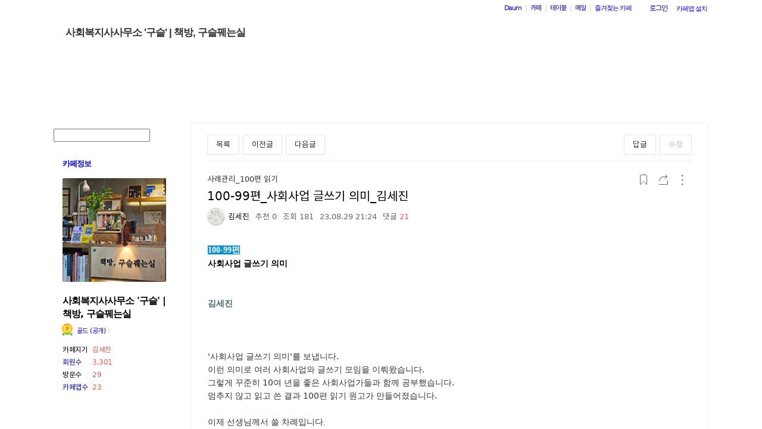

--- FILE ---
content_type: text/html;charset=UTF-8
request_url: https://cafe.daum.net/_c21_/bbs_read?grpid=1OMBi&fldid=SCmU&datanum=241
body_size: 121492
content:
<!DOCTYPE html>
<html lang="ko" class="os_mac">
<head>
		<meta name="viewport" content="width=device-width, initial-scale=1">
<meta http-equiv="content-type" content="text/html; charset=utf-8">
	<meta http-equiv="X-UA-Compatible" content="ie=edge">
	<meta property="og:site_name" content="&#49324;&#54924;&#48373;&#51648;&#49324;&#49324;&#47924;&#49548; '&#44396;&#49836;' | &#52293;&#48169;, &#44396;&#49836;&#45040;&#45716;&#49892; - Daum 카페">
	<meta property="og:title" content="100-99&#54200;_&#49324;&#54924;&#49324;&#50629; &#44544;&#50416;&#44592; &#51032;&#48120;_&#44608;&#49464;&#51652;">
	<meta property="og:article:author" content="&#49324;&#54924;&#48373;&#51648;&#49324;&#49324;&#47924;&#49548; '&#44396;&#49836;' | &#52293;&#48169;, &#44396;&#49836;&#45040;&#45716;&#49892;">
	<meta property="og:description" content="100-99&#54200;&#49324;&#54924;&#49324;&#50629; &#44544;&#50416;&#44592; &#51032;&#48120;&nbsp;&nbsp;&#44608;&#49464;&#51652;&nbsp;&nbsp;&nbsp;'&#49324;&#54924;&#49324;&#50629; &#44544;&#50416;&#44592; &#51032;&#48120;'&#47484; &#48372;&#45253;&#45768;&#45796;.&#51060;&#47088; &#51032;&#48120;&#47196; &#50668;&#47084; &#49324;&#54924;&#49324;&#50629;&#50752; &#44544;&#50416;&#44592; &#47784;&#51076;&#51012; &#51060;&#47364;&#50772;&#49845;&#45768;&#45796;.&#44536;&#47111;&#44172; &#44984;&#51456;&#55176; 10&#50668; &#45380;&#51012; &#51339;&#51008; &#49324;&#54924;&#49324;&#50629;&#44032;&#46308;&#44284; &#54632;&#44760; &#44277;&#48512;&#54664;&#49845;&#45768;&#45796;.&#47688;&#52628;&#51648; &#50506;&#44256; &#51069;&#44256; &#50420; &#44208;&#44284; 100&#54200; &#51069;&#44592; &#50896;&#44256;&#44032; &#47564;&#46308;&#50612;&#51276;&#49845;&#45768;&#45796;.&nbsp;&#51060;&#51228; &#49440;&#49373;&#45784;&#44760;&#49436; &#50424; &#52264;&#47168;&#51077;&#45768;&#45796;.&#44480;&#54620; &#49892;&#52380; &#51060;&#50556;&#44592; &#45208;&#45600;&#51452;&#49464;&#50836;.">
	 		<meta property="og:image" content="https://img1.daumcdn.net/thumb/C151x151/?fname=https%3A%2F%2Ft1.daumcdn.net%2Fcafeattach%2F1OMBi%2Fd58bb07841efc7f5cf20e6709514055e12085fde">
	<meta name="description" content="모든 이야기의 시작, Daum 카페">
	<meta name="robots" content="noindex,indexifembedded">
<meta name="referrer" content="unsafe-url">
<script src="//t1.daumcdn.net/cssjs/userAgent/userAgent-1.0.14.min.js" type="text/javascript"></script>
<title>사회복지사사무소 '구슬' | 책방, 구슬꿰는실 | 100-99편_사회사업 글쓰기 의미_김세진 - Daum 카페</title>
<style type="text/css">
	#intro, #intro2, .intro_con, .intro_con2 {overflow: hidden;}
				.type2_1.fixed2_1 #wrap {width: 1100px; margin: 0 auto; overflow: hidden;}
	.type2_1.flexibled2_1 #wrap {width: 100%;}
	.type2_1 #intro {display: none;}
	.type2_1 #intro .intro_con  {display: none;}
	.type2_1 #intro2    {display: block; overflow: hidden; width:"\"}\"";}
	.type2_1 #intro2 .intro_con2    {display: block;}
	.type2_1 #cafemenu  {float: left;}
	.type2_1 #content   {margin-left: 230px;}
	.tooltip_hvc {display: none;position: absolute;z-index: 99999;top: 346px;left:180px;width: 263px;height: 102px;box-shadow: 0 2px 4px 0 rgba(0, 0, 0, 0.1);background-color: #ffffff;border-color: #565a60;}
	.box_tooltip_title {position: relative;top: 20px; left: 16px;height: 18px;  font-family: AppleSDGothicNeo;  font-size: 14px;  font-weight: 600;  font-style: normal;  font-stretch: normal;  line-height: 1.29;  letter-spacing: normal;  color: #222222;  }
	.box_tooltip_contents {position: relative;top: 26px; left: 16px; width: 231px;height: 36px;font-family: AppleSDGothicNeo;font-size: 13px;font-weight: normal;font-style: normal;font-stretch: normal;line-height: 1.38;letter-spacing: normal;color: #444444;}
	.ico_etc_tip_s {padding-left: 5px;width: 14px;height: 14px;object-fit: contain;vertical-align: text-bottom;}
	.type2_1 #primaryContent    {float: left; width: 870px;}
	.fixed2_1 #primaryContent .write_box, .fixed2_2 #primaryContent .write_box { width: auto }
	.type2_1 #sidebar2  {display: block;}

	</style>
<link rel="stylesheet" type="text/css" href="//t1.daumcdn.net/cafe_cj/pcweb/build/css/2009/default-8850f77637.min.css">
<!--[if lt IE 7 ]>
<link rel="stylesheet" href="//t1.daumcdn.net/cafe_cj/pcweb/build/css/2009/ie6-324b8ba7ee.min.css" type="text/css" />
<![endif]-->
<!--[if IE 7 ]>
<link rel="stylesheet" href="//t1.daumcdn.net/cafe_cj/pcweb/build/css/2009/ie7-d6cd9c6d89.min.css" type="text/css" />
<![endif]-->
<!--[if IE 8 ]>
<link rel="stylesheet" href="//t1.daumcdn.net/cafe_cj/pcweb/build/css/2009/ie8-d6cd9c6d89.min.css" type="text/css" />
<![endif]-->
	<link rel="stylesheet" type="text/css" href="/_c21_/css/1OMBi/322/20240514054401.16/20220714195323.78/20160202095919.54.css?grpid=1OMBi">
<script src="//t1.daumcdn.net/cafe_cj/pcweb/js/1/jquery-1.12.4.min.js"></script>
<script type="text/javascript">
	jQuery.noConflict();
</script>


 


	<link rel="stylesheet" href="//s1.daumcdn.net/editor/releases/7.4.42-22/css/content_view.css" type="text/css" charset="utf-8"/>
<script type="text/javascript">
var CAFEAPP = {
    ISCUBE : true,
    DEFAULTFONTSIZE : '9',
    GRPID : "1OMBi",
    GRPID_PK : "7Xo7PeLh4FQ0",
    GRPNAME : "\uC0AC\uD68C\uBCF5\uC9C0\uC0AC\uC0AC\uBB34\uC18C \'\uAD6C\uC2AC\' | \uCC45\uBC29, \uAD6C\uC2AC\uAFF0\uB294\uC2E4",
    FLDID : "SCmU",
    FLDTYPE : "",
    FLD_SHRTCMTPERMROLENAME : "준회원",
    SUB_LAYOUT_TYPE : "type2_1",
    SUB_WIDTH_TYPE : "fixed2_1",
    CAFE_ENCRYPT_LOGIN_USERID : "",
    IS_NO_AUTH_SIMPLEID : false,
    MEMBER_MEMBER : false,
    CAFEINFO_currentPublic : true,
    CAFEON : false,
    NOT_EDITOR : true,
    FORM_stipulation : true,
    MEMBER_NICKNAME : "\uC190\uB2D8",
    MEMBER_ROLECODE : "05",
    MEMBER_ROLENAME : "손님",
    MEMBER_MAIL_SENDABLE : '',
    CAFEINFO_sleep : false,
    GRPCODE : "coolwelfare",
    CAFE_TEMPLATE_TYPE_CODE : "",
    CATEID : "1Ik",
	CAFE_HOST : "cafe.daum.net",
    FANCAFE_HOST : "fancafe-external-api.cafe.daum.net",
    LOGIN_URL : "https://logins.daum.net",
	MSGBOX_URL: "https://msgbox.cafe.daum.net",
	NICKCOVERNAME : "",
  CAFE_TOP_HOST: "https://top.cafe.daum.net"

};
</script>
<link rel="stylesheet" href="//t1.daumcdn.net/cafe_cj/pcweb/build/css/jquery-ui-ebcf6010f7.min.css">
<link rel="stylesheet" type="text/css" href="//t1.daumcdn.net/cafe_cj/pcweb/build/css/ui/cafe_ui-ea535cd0d6.min.css" charset="UTF-8">
<link rel="stylesheet" type="text/css" href="//t1.kakaocdn.net/phocus/apps/v1.2.0/phocus.min.css">
<script src="//t1.kakaocdn.net/phocus/apps/v1.2.0/phocus.min.js" charset="UTF-8"></script>
<script src="//t1.daumcdn.net/cafe_cj/pcweb/build/js/ui/cafe_ui-fc54068a11.js" charset="UTF-8"></script>
<script src="//t1.daumcdn.net/cafe_cj/pcweb/js/3/jquery-ui-datepicker-ko.js" charset="UTF-8"></script>
<script src="//t1.daumcdn.net/cafe_cj/pcweb/build/js/2009/common-49a0a96d1b.js" charset="UTF-8"></script>
<script src="//t1.daumcdn.net/cafe_cj/pcweb/build/js/2009/bbs_recommend-d515193537.js" charset="UTF-8"></script>
<script src="//t1.daumcdn.net/editor/view/exif/1.1/ExifViewer.js"></script>
<script type="text/javascript" src="//t1.daumcdn.net/cafe_cj/pcweb/build/js/2009/member_person_module-21e71b1dd0.js" charset="UTF-8"></script>
<script type="text/javascript">//<![CDATA[
document.domain = "daum.net";

function showSideView(curObj, userid, targetNick, isAdmin, isGuest) {
			if(isGuest){
			var sideView = new SideView(curObj, userid, xssEscape(targetNick), '05', isAdmin, isGuest);
			sideView.showLayer();
		}else{
			alert ("해당 카페 회원만 회원메뉴를 확인하실 수 있습니다  ");
		}
	}

function xssEscape(str) {
  return str
    .replace(/&/g, '&amp;')
    .replace(/</g, '&lt;')
    .replace(/>/g, '&gt;')
    .replace(/"/g, '&quot;')
    .replace(/'/g, '\\&#x27;')
    .replace(/\//g, '&#x2F;');
}
//]]>
</script>

<!-- 글뷰개편 스타일시트 -->
<link rel="stylesheet" href="//t1.daumcdn.net/cafe_cj/font/spoqa_sans_kr_20200326/stylesheet.css" type="text/css">
<link rel="stylesheet" href="//t1.daumcdn.net/cafe_cj/font/noto_sans_kr_20190405/stylesheet.css" type="text/css">
<link rel="stylesheet" type="text/css" href="//t1.daumcdn.net/cafe_cj/pcweb/build/css/article-all-style-0d536b7ae2.min.css">
<!--[if lt IE 9]>
<style>
	.cont_comment .area_l {
		display: none !important;
	}
</style>
<!--[if IE 8 ]>
<link rel="stylesheet" href="//t1.daumcdn.net/cafe_cj/pcweb/build/css/article-all-style-ie8-f21614bc4f.min.css" type="text/css" />
<![endif]-->

<script type="text/javascript" src="//t1.daumcdn.net/cafe_cj/pcweb/build/js/2009/encoding-d4d80418f2.js"></script> <!-- bbs_read.js에서 사용 -->
<script type="text/javascript" src="//t1.daumcdn.net/cafe_cj/pcweb/build/js/2009/dwr/engine-2.0.5-31661804d3.js"></script>
<script type="text/javascript" src="//t1.daumcdn.net/cafe_cj/pcweb/build/js/2009/dwr/dwrstub-compressed-b1e6efc790.js"></script>

<script>
	CAFEAPP.ui = {
		FLDID: 'SCmU',
		DATAID: '241',
		BBS_PRINT: 'bbs_print',
		ENCREFERER: '%2F_c21_%2Fbbs_list%3Fgrpid%3D1OMBi%26fldid%3DSCmU%26page%3D1%26prev_page%3Dnull%26firstbbsdepth%3Dnull%26lastbbsdepth%3Dnull',
		VIEWCOUNT: '181',
		PLAIN_REGDT: '20230829212458',
		PAGE: '1',
		PAGER_page: '1',
		PREV_PAGE: '',
		FIRSTBBSDEPTH: '',
		LASTBBSDEPTH: '',
		PARBBSDEPTH: '0003tzzzzzzzzzzzzzzzzzzzzzzzzz',
		BBS_LIST_URI: 'bbs_list',
		BBS_REPLY_URI: 'bbs_reply',
		BBS_DELETE_SPAM: 'bbs_delete_spam_action',
		ENCDATANAME: '100-99%ED%8E%B8_%EC%82%AC%ED%9A%8C%EC%82%AC%EC%97%85+%EA%B8%80%EC%93%B0%EA%B8%B0+%EC%9D%98%EB%AF%B8_%EA%B9%80%EC%84%B8%EC%A7%84',
		ANONYN: 'N',
		CAFE_ENCRYPT_USERID: 'rOyKJLcbs8o0',
		PARDATATYPE: '',
		Convert_REGDT: '2023.08.29+21%3A24',
		DRAGPERMYN: 'Y',
		ESPAM: 'ZW9siDTat_NjGpPEbypN69oTp.VloN4y6DB1G_7fc9BNZTNjN-NiV8dTIikXUEPG',
		permlink: 'https://cafe.daum.net/coolwelfare/SCmU/241',
		skinType: 'W01',

					BBSNICKNAME: '\uAE40\uC138\uC9C4', 			LISTNUM: '',
			Convert_REFERER: '%2F_c21_%2Fbbs_list%3Fgrpid%3D1OMBi%26fldid%3DSCmU%26page%3D1%26prev_page%3Dnull%26firstbbsdepth%3Dnull%26lastbbsdepth%3Dnull',
		
		USER_ID: '',
		IS_NOTICE: 'false' == 'true',
		IS_HOME_NOTI: 'false' == 'true',
		IS_LOGIN: 'false' == 'true',
		IS_NO_AUTH_SIMPLEID: '' == 'Y',
		HAS_WRITE_PERM: 'false' == 'true',
		IS_ALBUM: 'false' == 'true',
		IS_MINE: '' == 'true',
		IS_ADMIN: '' == 'true',
		IS_BOARD_ADMIN: '' == 'true',
		EDGE: {
			IS_LATEST: 'true' == 'false',
			IS_OLDEST: 'true' == 'false'
		},
		ROLECODE: '05',

		ESCROW: {
			ITEM_STATUS: Number(''),
		},
		NEED_TO_CHANGE_PC_ARTICLE_TO_KEDITOR: 'false' == 'true',
		IS_KEDITOR_ARTICLE: 'true' == 'true',
		FILE_LEGALITY_STATUS: 'W',
	};

	var isDelAuthorized = '\uAE40\uC138\uC9C4' || CAFEAPP.ui.IS_BOARD_ADMIN || CAFEAPP.ui.IS_MINE;
			var isSpamAuthorized = CAFEAPP.ui.IS_BOARD_ADMIN;
	</script>


<script src="//t1.daumcdn.net/cafe_cj/pcweb/build/js/2009/bbs_read-1d63c7ce3e.js"></script>
<script>
	function init() {
		var contentsEl = document.getElementById('user_contents');

		if (daum.Browser.ie6 || daum.Browser.ie7 || daum.Browser.ie8) {
			var cafeSubLayout = document.getElementById("cafeSubLayout");
			if (cafeSubLayout.className.indexOf("flexibled") != -1 && daum.Browser.ua.indexOf("trident/5.0") == -1) {
				daum.Element.addClassName(contentsEl, "x-repaint");
				setTimeout(function () {
					daum.Element.removeClassName(contentsEl, "x-repaint");
				}, 100);
			}
		}

		contentsEl.innerHTML = contentsEl.innerHTML
			.replace(/http:\/\/(front|cafe\d{1,3})\.daum\.net\/_c21_\/pds_down_hdn\?grpid=1OMBi/g, '/_c21_/pds_down_hdn?grpid=1OMBi');
		contentsEl.style.display = '';

		reloadEmbedTags();

		
			}

	jQuery(function(){
		init();
	});
</script>


<script>
	jQuery(window).on('load', function(){
		var primaryContent = jQuery('#primaryContent');
		primaryContent.find('.btn_g').css('fontSize', '13px');
		primaryContent.find('.link_board').css('lineHeight', '20px');
	});
</script>

	</head>
<body id="cafeSubLayout" class="type2_1 fixed2_1 read bbsType skin_W01">
<div id="wrap">
	<xmp id="template_xmp" name="template_xmp" style="display:none;">
						 		<p style="text-align: start;"><span style="font-family: 'Nanum Gothic';" data-ke-size="size16"><b><span style="color: #ffffff; background-color: #0593d3;">100-99편</span></b></span></p><p style="text-align: start;"><span style="color: #000000; font-family: 'Nanum Gothic';" data-ke-size="size16"><b>사회사업 글쓰기 의미</b></span></p><p style="text-align: start;">&#160;</p><p style="text-align: start;">&#160;</p><p style="text-align: start;"><span style="color: #456771; font-family: 'Nanum Gothic';" data-ke-size="size16"><b>김세진</b></span></p><p style="text-align: start;">&#160;</p><p style="text-align: start;">&#160;</p><p style="text-align: start;">&#160;</p><p style="text-align: left;">&#39;사회사업 글쓰기 의미&#39;를 보냅니다.</p><p style="text-align: left;">이런 의미로 여러 사회사업와 글쓰기 모임을 이뤄왔습니다.</p><p style="text-align: left;">그렇게 꾸준히 10여 년을 좋은 사회사업가들과 함께 공부했습니다.</p><p style="text-align: left;">멈추지 않고 읽고 쓴 결과 100편 읽기 원고가 만들어졌습니다.</p><p style="text-align: left;">&#160;</p><p><span style="font-family: 'Nanum Gothic';">이제 선생님께서 쓸 차례입니다.</span></p><p><span style="font-family: 'Nanum Gothic';">귀한 실천 이야기 나눠주세요.</span></p><p><span style="font-family: 'Nanum Gothic';">쓰려고 마음 먹으면 자연스레 그렇게 실천하려 할 겁니다.</span></p><p><span style="font-family: 'Nanum Gothic';">기록이 실천을 바꿔내는 겁니다.</span></p><p style="text-align: left;">&#160;</p><p><span style="font-family: 'Nanum Gothic';">앞으로도 사회복지사사무소 &#39;구슬&#39;에서</span></p><p><span style="font-family: 'Nanum Gothic';">다양한 사회사업 글쓰기 모임이 열립니다.</span></p><p><span style="font-family: 'Nanum Gothic';">함께합시다.</span></p><p>&#160;</p><p style="text-align: left;"><b><span style="font-family: 'Nanum Gothic';">읽기로 현장을 만나고 쓰기로 나를 마주하며</span></b><br><b><span style="font-family: 'Nanum Gothic';">읽기로 현장을 배우고 쓰기로 나를 비워내고,</span></b></p><p style="text-align: left;">&#160;</p><p style="text-align: left;"><b><span style="font-family: 'Nanum Gothic';">읽기로 우주를 만나고 쓰기로 심연을 만나며</span></b><br><b><span style="font-family: 'Nanum Gothic';">읽기로 자기를 바꾸고 쓰기로 현장을 가꾸니,</span></b></p><p style="text-align: left;">&#160;</p><p style="text-align: left;"><b><span style="font-family: 'Nanum Gothic';">읽는 사람이 쓰는 사람 되고,</span></b><br><b><span style="font-family: 'Nanum Gothic';">쓰는 사람이 희망입니다.</span></b></p><p style="text-align: left;">&#160;</p><p style="text-align: left;"><b><span style="font-family: 'Nanum Gothic';">읽고 쓰는 사회복지사가 미래입니다.</span></b></p><p>&#160;</p><p style="text-align: left;">&#160;</p><p style="text-align: left;">&#160;</p><p style="text-align: left;">&#160;</p><p style="text-align: left;"><span style="font-family: 'Nanum Gothic';" data-ke-size="size16"><span style="color: #000000;"><b>&#39;사회사업 글쓰기 의미</b></span><span style="color: #000000;"><b>&#39;를</b>&#160;읽은 뒤,</span></span></p><p style="text-align: left;"><span style="color: #000000; font-family: 'Nanum Gothic';" data-ke-size="size16">댓글로 &#39;읽었습니다&#39; 하고 남겨주세요.</span></p><p style="text-align: left;"><span style="color: #000000; font-family: 'Nanum Gothic';" data-ke-size="size16">소감이나 질문을 써도 좋습니다.</span></p>
	 					<!-- -->
	</xmp>

	<div id="ie_support" style="display: none">
	<div class="ie_support_inner">
		<a href="https://cafe.daum.net/supporters/MbmU/150" target="_blank">다음 카페의 ie10 이하 브라우저 지원이 종료됩니다. 원활한 카페 이용을 위해 사용 중인 브라우저를 업데이트 해주세요.</a>
		<span id="nomore_ie10_close">다시보지않기</span>
	</div>
</div>
<script>
    (function(){
        var cookiename = 'nomoreIE10_20201204_3';
        var agent = navigator.userAgent.toLowerCase();
        if (getCookie(cookiename) === undefined && agent.indexOf('trident') >= 0 && navigator.userAgent.indexOf('msie') >= 0) {
            jQuery('#ie_support').show();
        }
        jQuery('#nomore_ie10_close').on('click', function () {
            setCookie(cookiename, "nomoreIE10");
            jQuery('#ie_support').hide();
        });
    })();
</script>



<div id="upper">
<script type="text/javascript" src="//t1.daumcdn.net/cafe_cj/pcweb/build/js/2009/url_reloader-5294b589a8.js"></script>
<script type="text/javascript" language="javascript">
	document.domain = "daum.net";
	(function () {
		var FramesetChecker = {
			cafeUrl: "https://cafe.daum.net/coolwelfare",
			grpcode: "coolwelfare",

			allowLoadingWithoutFrameset: function () {
				return new RegExp("cafe\\d{3}.daum.net").test(location.hostname) // 
			},

			contains: function (str, test) {
				return str.indexOf(test) >= 0;
			},

			changeLocation: function () {
				UrlReloader.makeFrameCookie(document.location.href);
				UrlReloader.saveCurrentUrl(document.location.href, this.grpcode);
				parent.location.href = this.cafeUrl;
			},


			check: function () {
				
				if (!this.allowLoadingWithoutFrameset()) {
					try {
						/*
						 *   특정 브라우저에서, parent가 다른 도메인일 경우 security error가 발생한다.
						 */
						var isDownFrame = parent && parent.down === self;
						var isSearch = parent && parent.isSearch;

						if (isSearch || !isDownFrame) { // 검색용 프레임 내부, 프레임이 씌워져 있지 않은 경우
							this.changeLocation();
						}
					} catch (e) {
						UrlReloader.saveCurrentUrl(document.location.href, this.grpcode);
						document.location.href = this.cafeUrl;
					}
				}
			}
		};

		FramesetChecker.check();
	})();
</script>
</div><!-- end upper -->
<div id="cafe_gnb">
    	<div id="notiList" class="simple_notice" style="display:none">
	<ul id="notiList_scroll" style="top:0;">

		
		
		
		
		</ul>
	</div>
	<script>
		jQuery(function(){
			window.ScrollNoti = new Scrolling("notiList",3000,26);
		});
	</script>
    <script type="text/javascript">
        var CAFEAPP = CAFEAPP ? CAFEAPP : {};
        CAFEAPP.LOGIN_URL = "https://logins.daum.net";
    </script>
	<div id="minidaum">
		<ul>
			<li><a href="https://www.daum.net/?t__nil_navi=daum" target="_top" class="fl cafenavi-daum_btn">Daum</a></li>
			<li class="bar">|</li>
			<li><a class="fl cafenavi-cafe_btn" href="https://top.cafe.daum.net?t__nil_navi=cafehome" target="_top">카페</a></li>
			<li class="bar">|</li>
			<li><a class="fl cafenavi-mail_btn" href="https://table.cafe.daum.net" target="_top">테이블</a></li>
			<li class="bar">|</li>
			<li><a href="https://mail.daum.net?t__nil_navi=mailhome" target="_top" class="fl cafenavi-mail_btn">메일 <span id="mail_cnt_mini" class="txt_point"></span></a></li>
			<li class="bar">|</li>
			<li><div id="cafe_favCafeWrap">
	<a id="cafe_favCafeTitle" href="#" class="cafenavi-favoritecafe_btn" onclick="FavCafeList.toggle(); return false;">즐겨찾는 카페</a>
	<div id="cafe_favCafeListLayer" class="scroll" style="display:none;">
		<ul id="cafe_favCafeList">
				</ul>
		<iframe id="cafe_favCafeBackboard" src="about:blank" scrolling="no" frameborder="0"></iframe>
	</div>
</div>
<script>
	function mini_poplogin(){
		window.open("/_c21_/poplogin?grpid=1OMBi","poplogin", 'width=700,height=300,resizable=no,scrollbars=no');
	}
	jQuery(function(){
		FavCafeList.wrap = jQuery('#cafe_favCafeWrap')[0];
		FavCafeList.title = jQuery('#cafe_favCafeTitle')[0];
		FavCafeList.layer = jQuery('#cafe_favCafeListLayer')[0];
		FavCafeList.list = jQuery('#cafe_favCafeList')[0];
		FavCafeList.backboard = jQuery('#cafe_favCafeBackboard')[0];
		FavCafeList.login = "false";
		FavCafeList.init();
	});
</script>
</li>
			<li class="mini_btn">
				<a href="#" class="btn fl #cafenavi-login_btn" onclick="login();return false;"><span class="btn_txt p11" id="loginout">로그인</span></a>
			</li>
			<li class="mini_btn"><a href="#" class="btn fl #cafenavi-appinstall_btn" onclick="cafeAppLayer.showMiniDaum(this); return false;"><span class="btn_txt bt05 p11" id="cafeapp">카페앱 설치</span></a></li>
		</ul>
		<ins id="daum_app_layer" style="position:absolute;left:0;top:0;display:none;z-index:999999"></ins>
		<script>
		    minidaum.init();
		</script>
		<script src="//t1.daumcdn.net/tiara/js/v1/tiara-1.2.0.min.js"></script>
<script src="//t1.daumcdn.net/cafe_cj/pcweb/build/js/util/cafe_tiara-3935887216.js"></script>
	 		<script>
			(function($) {
				var prefix = '미니다음>';
				$('#minidaum').on('click', '.cafenavi-daum_btn', function (e) {
					CafeTiara.trackEvent(e, '다음', 'minidaum_daum', prefix);
				}).on('click', '.cafenavi-cafe_btn', function (e) {
					CafeTiara.trackEvent(e, '카페', 'minidaum_cafe', prefix);
				}).on('click', '.cafenavi-mail_btn', function (e) {
					CafeTiara.trackEvent(e, '카페', 'minidaum_mail', prefix);
				}).on('click', '#cafe_favCafeTitle', function (e) {
					CafeTiara.trackEvent(e, '자주가는 카페', 'minidaum_favcafe_layer_open', prefix);
				}).on('click', '#cafe_favCafeList .newdt', function (e) {
					CafeTiara.trackEvent(e, '자주가는 카페>즐겨찾는 카페 리스트', 'minidaum_favcafe', prefix);
				}).on('click', '#cafe_favCafeList .system', function (e) {
					CafeTiara.trackEvent(e, '자주가는 카페>설정', 'minidaum_fav_setting', prefix);
				}).on('click', '#daumServiceLink', function (e) {
					CafeTiara.trackEvent(e, '바로가기', 'minidaum_other_service_open', prefix);
				}).on('click', '#daumServiceLayer li', function (e) {
					CafeTiara.trackEvent(e, '바로가기 > 다른 서비스', 'minidaum_other_service', prefix);
				}).on('click', '#loginout', function (e) {
					CafeTiara.trackEvent(e, '로그인, 로그아웃', 'minidaum_loginout', prefix);
				}).on('click', '#cafeapp', function (e) {
					CafeTiara.trackEvent(e, '카페앱 설치', 'minidaum_app', prefix);
				});
			})(jQuery);
		</script>
	</div></div><!-- end cafe_gnb --><div class="cl">&nbsp;</div>
	<div id="header">
		<div id="title" style="height:170px;">
					<div id="TITLEBACKGROUND">
				<div class="tbg_t">
					<div class="tbg_tl"></div>
					<div class="tbg_tc"></div>
					<div class="tbg_tr"></div>
				</div>
				<div id="patternHeight" class="tbg_m">
					<div class="tbg_ml"></div>
					<div class="tbg_mc"></div>
					<div class="tbg_mr"></div>
				</div>
				<div class="tbg_b">
					<div class="tbg_bl"></div>
					<div class="tbg_bc"></div>
					<div class="tbg_br"></div>
				</div>
			</div>
					<div id="TITLEHOMELINK" onclick="caller('/_c21_/home?grpid=1OMBi');" class="hand title_menu"></div>
					<div id="TITLECAFENAME">
				<h1><a href="/_c21_/home?grpid=1OMBi" class="title_menu">사회복지사사무소 '구슬' | 책방, 구슬꿰는실</a></h1>
				<a href="/_c21_/home?grpid=1OMBi" class="title_menu"><img src="//t1.daumcdn.net/cafe_image/cf_img2/img_blank2.gif" alt="사회복지사사무소 &apos;구슬&apos; | 책방, 구슬꿰는실" /></a>
			</div>
												</div><!-- end title -->
	</div><!-- end header  -->

	<div id="container">
		<div id="cafemenu">
			
<!--  Menu panel 시작  -->

						<div class="menuBox"><div class="menuBoxIn">
						<div id="menu_folder" style="display:  none ;">
				<div class="menuBoxT">&nbsp;</div>
				<div class="menuListBox"><div class="menuList">
				<ul>
					<li class="depth1">
						<div id='div_menu_folder'>
						<div class="group_tit"><h3><a href="#" onclick="showMenuList();return false;">카페 전체 메뉴</a></h3></div>
						<div class="group_ic" id="div_menu_folder_ico"><a href="#" onclick="showMenuList();return false;"><span class="arrow">▲</span><img src="//t1.daumcdn.net/cafe_image/cf_img2/img_blank2.gif" width="14" height="14" class="icon_view01" alt="" /></a></div></div>
					</li>
				</ul>
				</div></div>
				<div class="menuBoxB">&nbsp;</div>
			</div><!-- end menu_folder -->
						<div id="menu_folder_list" style="display:block;">
			<div class="menuBoxT">&nbsp;</div>
			<div class="menuListBox"><div class="menuList">
						<noscript>
				<iframe name="leftmenu" id="leftmenu" frameborder="0" scrolling="no" width="100%" height="400" title="카페 메뉴" src="/_c21_/bbs_menu_ajax?grpid=1OMBi&bmt=_2026020405272120240514054401.1620220714195323.7820160202095919.54" allowtransparency="true"></iframe>
			</noscript>
			<div id="leftmenu"></div>
			<script type="text/javascript">
				(function(){
					var menuKey = '1OMBi_2026020405272120240514054401.1620220714195323.7820160202095919.54';
					var menuUrl = '/_c21_/bbs_menu_ajax?grpid=1OMBi&bmt=_2026020405272120240514054401.1620220714195323.7820160202095919.54&ajax=true';
					
					var leftmenu = document.getElementById("leftmenu");
					if(leftmenu){
						var menuContent = null;
						if (typeof window.sessionStorage !== 'undefined' ) {
							try {
								menuContent = sessionStorage.getItem(menuKey + "v1") != null ? unescape(sessionStorage.getItem(menuKey + "v1")) : null;
							} catch (e) {
								// ignore not supported browser
							}
						}
						if (menuContent != null) {
							leftmenu.innerHTML = menuContent;
							menu_select();
                            setTimeout(function(){daum.cafe.menu.MenuGroupManager.applyMenuGroup();}, 100);
						} else {
							jQuery.ajax({
								method: 'GET',
								url: menuUrl,
								cache: false,
							}).done(function(response){
								leftmenu.innerHTML = response;
								if (typeof window.sessionStorage !== 'undefined') {
									sessionStorage.setItem(menuKey + "v1", escape(response));
								}
								menu_select();
								daum.cafe.menu.MenuGroupManager.applyMenuGroup();
							});
						}
					}
				})();
				
				function menu_select(){
				
					var parUrl = document.location.href;
					var re1 = new RegExp( "hotissue_" );
					var re_recent = new RegExp( "recent_bbs_" );
					var re_favor = new RegExp( "favor_bbs_" );
					var re_image = new RegExp( "image_bbs_" );
					var re_movie = new RegExp( "movie_bbs_" );
				  	var obj, fldid, sum;
					 
					if ( null != re1.exec( parUrl ) ) {	
						obj = document.getElementById( "link_hotissue" );
						if ( null != obj ) obj.className = 'u';
					} else if ( null != re_recent.exec(parUrl)) {
						obj = document.getElementById( "fldlink_recent_bbs" );		
						if (null != obj ){
							obj.className = "u b";
						}			
					} else if ( null != re_favor.exec(parUrl)) {
						obj = document.getElementById( "fldlink_favor_bbs" );
						if (null != obj ){
							obj.className = "u b";
						}			
					} else if ( null != re_image.exec(parUrl)) {
						obj = document.getElementById( "fldlink_image_bbs" );
						if (null != obj ){
							obj.className = "u b";
						}			
					} else if ( null != re_movie.exec(parUrl)) {
						obj = document.getElementById( "fldlink_movie_bbs" );		
						if (null != obj ){
							obj.className = "u b";
						}			
					}  else {
						var re2 = new RegExp( "&fldid=([_0-9a-zA-Z]+)" );
						var match2 = re2.exec( parUrl );
						if ( null != match2 && 2 == match2.length ) {
							fldid = match2[1];
							sum = 0;
							for ( i = 0; i < fldid.length; i++ ) {
								sum += fldid.charCodeAt(i);
							}
							obj = document.getElementById("fldlink_" + fldid + "_" + sum);
							if ( null != obj ) {
								obj.className = 'u b';
							}
						}
					}
				}
			</script>

											</div></div>
			<div class="menuBoxB">&nbsp;</div>	
			</div><!-- end menu_folder_list -->
		</div></div><div class="cl">&nbsp;</div><!-- end menuBox -->
								<!-- 검색엔진 -->
<div role="form" class="searchBox searchBg">
	<input type="text" name="search_left_query" value="" size="20" class="inpSearch inp_search" />
	<a href="#" class="btnSearch btn_search"><span class="hidden">검색</span></a>
</div>
								<form name="searchMyForm" action="/_c21_/member_article_cafesearch" method="get">
	<input type="hidden" name="item" value="userid" />
	<input type="hidden" name="jobcode" value="1" />
	<input type="hidden" name="grpid" value="1OMBi" />
</form>

<script type="text/javascript">//<![CDATA[
function changeInfo_tab(type){
	var my_list = document.getElementById('myinfo_list');
	var my_btn = document.getElementById("btn_myinfo_list");
	
	
	if(!false){
		window.open("/_c21_/poplogin?grpid=1OMBi","poplogin", 'width=700,height=630,resizable=no,scrollbars=no');
		return;
	}
	if(!false){
		if (confirm("카페 가입 후 이용 가능합니다.\n 가입 하시겠습니까?")){
			location.href = "/_c21_/join_register?grpid=1OMBi";
			return;
		} else { 
			return;
		}
	}
	
	if(type == "1" ){	
			document.getElementById('info_tab').className = "cafeinfoTab";
		document.getElementById('cafeinfo_list').className = "cafeinfo block";
		document.getElementById('myinfo_list').className = "myinfo none";
		jQuery('#cafeinfo').addClass('x-repaint');
		} else {		
			document.getElementById('info_tab').className = "myinfoTab";
		document.getElementById('cafeinfo_list').className = "cafeinfo none";
		document.getElementById('myinfo_list').className = "myinfo block";
		jQuery('#cafeinfo').addClass('x-repaint');
		}
    setTimeout(function() {
	    jQuery('#cafeinfo').removeClass('x-repaint');
	}, 200);
}

var CAFEAPP = CAFEAPP ? CAFEAPP : {};
CAFEAPP.MEMBER_MAIL_SENDABLE = '';

// ]]>
</script>

<div class="cafeinfoBox">
	<div class="cafeinfo_bg" id="cafe_info_outer">
		<div id="info_tab" class="cafeinfoTab">
						<span class="cafe" onclick="changeInfo_tab(1);return false;"><a href="#" class="txt_title1">카페정보</a></span>
							
					</div>

				<div id="cafeProfileImage">
						<img src="https://img1.daumcdn.net/thumb/C151x151/?fname=https%3A%2F%2Ft1.daumcdn.net%2Fcafeattach%2F1OMBi%2Fd58bb07841efc7f5cf20e6709514055e12085fde" alt="카페 프로필 이미지" />
					</div>
		
								
		<div class="cafename">
			사회복지사사무소 '구슬' | 책방, 구슬꿰는실
		</div>

		<div id="cafeinfo" class="cafeinfo_bg overbg">
			<div id="cafeinfo_list" class="cafeinfo">
				<ul>
					<li class="first">
						<img src="//t1.daumcdn.net/cafe_image/cf_img4/cafe_ranking/icon/cafe-gold_32.png" width="20" height="20" alt="78단계(1678점">
						<a href="/_c21_/cafe_profile?grpid=1OMBi" class="profile_link" aria-label="프로필">골드 (공개)<span class="ico_bbs ico_arrow_r"></span></a>
																																																																																																																	</li>
					<li><span class="info_tit">카페지기</span>
												<a href="#" onclick="goManager('1OMBi'); return false;" class="txt_point fl" title="김세진">김세진</a>
											</li>
					<li>
						<span class="info_tit"><a href="/_c21_/memberlist?grpid=1OMBi" onclick="caller(this.href);return false;">회원수</a></span>
						<span class="txt_point num fl"><a href="/_c21_/memberlist?grpid=1OMBi" onclick="caller(this.href);return false;" class="txt_point num">3,301</a>
												</span>
					</li>
					<li><span class="info_tit">방문수</span><span class="txt_point num fl">29</span>
					</li>
					<li class="last"><a href="https://cafe-notice.tistory.com/2328" target="_blank" class="info_tit">카페앱수</a><span class="txt_point num fl">23</span></li>
				</ul>

							</div><!-- end cafeinfo -->
						
			<div class="btn_area">
																													<a href="/_c21_/join_register?grpid=1OMBi" id="cafe_join_btn"><img src="//t1.daumcdn.net/cafe_image/cf_img2/img_blank2.gif" width="159" height="35" alt="카페 가입하기" class="btn_join" /></a><br />
																			</div><!-- end btn_area -->
				
			</div>
	</div><!-- end cafeinfo_bg -->
	<div class="cafeinfoBoxT">&nbsp;</div>
</div><!-- end cafeinfoBox -->
<div class="cl">&nbsp;</div>

			<!--  Menu panel 끝  -->

<!--  Accessary panel 시작  -->
					<!-- 메뉴 밑에 붙는 Accessary panel -->
						<div id="sidebar1">
					<div class="component list">
<div class="outBox">
	<div class="outBoxT">&nbsp;</div>
	<div class="outBoxC">
		<div class="inBox">
			<div class="component_tit">
				<h4 class="fl">최근 댓글 보기</h4>
				<span class="change_btn">
					<span id="recentcomment_page" class="more"><a href="#" onclick="changeSideContPage(2,'recentcomment');return false;" class="p11">다음</a></span>
				</span>
				<div class="component_tit_line opacity">&nbsp;</div>
			</div><!-- end component_tit -->
			<div class="component_list dotList">
				<ol id="recentcomment_page1">
					<li><a href="https://cafe.daum.net/coolwelfare/OeKy/349" target="_top">삶의 끝에서 만나고..</a></li>
					<li><a href="https://cafe.daum.net/coolwelfare/RN8h/352" target="_top">2026년 장애인 지원..</a></li>
					<li><a href="https://cafe.daum.net/coolwelfare/S2En/199" target="_top">2026년 사회사업 기..</a></li>
					<li><a href="https://cafe.daum.net/coolwelfare/SGqO/46" target="_top">청년 사회복지사 사..</a></li>
					<li><a href="https://cafe.daum.net/coolwelfare/Qctd/630" target="_top">사례관리 사회사업_..</a></li>
					<li><a href="https://cafe.daum.net/coolwelfare/S2En/198" target="_top">2026년 장애인복지..</a></li>
				</ol>
				<ol id="recentcomment_page2" class="none">
					<li><a href="https://cafe.daum.net/coolwelfare/SHWn/18" target="_top">사회사업에서 'ART'..</a></li>
					<li><a href="https://cafe.daum.net/coolwelfare/OeKy/347" target="_top">타락의 시작, 기록 ..</a></li>
					<li><a href="https://cafe.daum.net/coolwelfare/O2BO/536" target="_top">구슬 산악회_소백산..</a></li>
					<li><a href="https://cafe.daum.net/coolwelfare/S2En/196" target="_top">2026년 사회사업 글..</a></li>
					<li><a href="https://cafe.daum.net/coolwelfare/S2En/195" target="_top">2026년 구슬꿰는실 ..</a></li>
				</ol>
			</div><!-- end component_list -->
		</div><!-- end inBox -->
	</div><!-- end outBoxC -->
</div><!-- end outBox -->
</div><!-- end component -->		
<div class="cl">&nbsp;</div>
			</div><!-- end sidebar1 -->
							</div>
		<div id="content">
			<div class="primary_content" id="primaryContent">
				<form id="bbsForm" name="bbsForm" method="get">
	<input type="hidden" name="grpid">
	<input type="hidden" name="emoticon">
	<input type="hidden" name="fldid">
	<input type="hidden" name="dataid">
	<input type="hidden" name="datanum"> 	<input type="hidden" name="page">
	<input type="hidden" name="prev_page">
	<input type="hidden" name="firstbbsdepth">
	<input type="hidden" name="lastbbsdepth">
	<input type="hidden" name="content">
	<input type="hidden" name="contentval">
	<input type="hidden" name="espam241">
	<input type="hidden" name="viewcount241">
	<input type="hidden" name="regdt241">
	<input type="hidden" name="regdt"> 	<input type="hidden" name="mode">
	<input type="hidden" name="num">
	<input type="hidden" name="pardataname">
	<input type="hidden" name="parbbsdepth">
	<input type="hidden" name="e_paruserid">
	<input type="hidden" name="pardatatype">
	<input type="hidden" name="parregdt">
	<input type="hidden" name="move">
	<input type="hidden" name="userlist">
	<input type="hidden" name="issueregyn" value="N">
	<input type="hidden" name="changerolecode" value="">
	<input type="hidden" name="token" value="132ae2ed41a5331eb86b434adeaa1032" />

		<input type="hidden" name="list">
	<input type="hidden" name="listval">
	<input type="hidden" name="listdate">
	<input type="hidden" name="topid">
	<input type="hidden" name="contentdate">
	<input type="hidden" name="bbs" value="">
	<input type="hidden" name="date" value="Feb 4, 2026, 5:56:00 AM">
	<input type="hidden" name="item" value="">
	<input type="hidden" name="query">
	<input type="hidden" name="query2">
	<input type="hidden" name="listnick">
	<input type="hidden" name="contentnick">
	<input type="hidden" name="jobcode">
</form>

				<strong class="screen_out">카페 게시글</strong>
				<div class="cont_upper area_btn_g">
	<div class="area_l">
					<a id="article-list-btn" href="bbs_list?grpid=1OMBi&fldid=SCmU&firstbbsdepth=&lastbbsdepth=&page=1&prev_page=&listnum=#bbs_list_title" class="btn_g">목록</a>
		
									<a id="after-article" href="/_c21_/bbs_read?grpid=1OMBi&amp;fldid=SCmU&amp;content=N&amp;contentval=0003szzzzzzzzzzzzzzzzzzzzzzzzz&amp;page=1&amp;prev_page=&amp;firstbbsdepth=&amp;lastbbsdepth=&amp;listnum=" class="btn_g">이전글</a>
										<a id="before-article" href="/_c21_/bbs_read?grpid=1OMBi&amp;fldid=SCmU&amp;content=P&amp;contentval=0003uzzzzzzzzzzzzzzzzzzzzzzzzz&amp;page=1&amp;prev_page=&amp;firstbbsdepth=&amp;lastbbsdepth=&amp;listnum=" class="btn_g">다음글</a>
						</div>

	
	<div class="area_r">
				<button id="article-reply-btn-top" type="button" class="btn_g">답글</button>
				<button id="article-modify-btn-top" class="btn_g">수정</button>
		<button id="article-delete-btn-top" type="button" class="btn_g type2">삭제</button>
		<button id="article-spam-btn-top" type="button" class="btn_g type2">스팸처리</button>
	</div>
</div>

				<div class="bbs_read_tit">
		<a href="/_c21_/bbs_list?grpid=1OMBi&fldid=SCmU&listnum=" class="txt_subhead">사례관리_100편 읽기</a>
		<strong class="tit_info" tabindex="0">
		
		
				
		<span class="article_title">
							100-99편_사회사업 글쓰기 의미_김세진
					</span>
	</strong>
	<div class="info_desc">
					<div class="profile_thumb">
									<img src="//img1.daumcdn.net/thumb/C60x60/?fname=https://t1.daumcdn.net/cafe_profile/img/v/q/g/w/1OMBi/99/aab495-6288.jpg" alt="" width="30" height="30" class="img_thumb">
							</div>
				<div class="cover_info">
							<a href="javascript:" class="link_item"
				   data-rolecode="05"
				   data-is-guest="false"
				   data-nickname="김세진"
				   data-is-mine="false"
				   data-enc-userid="rOyKJLcbs8o0">김세진
                   </a>
						<span class="txt_item" tabindex="0">추천 0</span>
			<span class="txt_item" tabindex="0">조회 181</span>
							<span class="txt_item" tabindex="0">23.08.29 21:24</span>
				<span class="txt_item" tabindex="0">댓글 <a href="#comment-btn" class="txt_point">21</a></span>
								</div>
	</div>
		<div class="info_share">
		<button type="button" id="btn_bookmark" class="btn_g_ico btn_item"><span class="ico_bbs ico_bookmark">북마크</span></button>
		<button type="button" id="translateButton" class="btn_g_ico btn_item"><span class="ico_bbs ico_translate">번역하기</span></button>
		<button type="button" id="rSocialShareButton" class="btn_g_ico btn_item"><span class="ico_bbs ico_share">공유하기</span></button>
		<button type="button" id="article-more-btn" class="btn_g_ico"><span class="ico_bbs ico_more_tit">기능 더보기</span></button>
	</div>
		<social-share id="rSocialShareLayerContainer"></social-share>
		 		<script type="text/javascript" src="//t1.daumcdn.net/daumtop_deco/socialshare/socialshare-3.0.0.js"></script>
<style type="text/css">
	#rSocialShareButton{display:block;}
	#rSocialShareLayerContainer{display:block;z-index:20000}
	#rSocialShareLayerContainer[hidden]{display:none}
</style>
<script>
	jQuery(function () {
		var layerOn = false;
		var container = jQuery('#rSocialShareLayerContainer');
		window.shareLayer = {};
		window.shareLayer.closeByAnotherLayer = function () {
			layerOn = false;
			container.prop('hidden', true);
		};
		jQuery('body').on('click', closeLayer);
		function closeLayer(e) {
			if (!layerOn) {
				return;
			}

			if (jQuery(e.target).closest('#rSocialShareLayerContainer').length > 0) {
				return;
			}

			if (jQuery(e.target).closest('#rSocialShareButton').length > 0) {
				return;
			}

			window.shareLayer.closeByAnotherLayer();
		}

		var scrapUrl = 'https://scrap.cafe.daum.net/_dss_/scrap?location_id=1OMBi&folder_id=SCmU&data_id=241';
		if (CAFEAPP.FLDTYPE === 'V') scrapUrl = 'https://scrap.cafe.daum.net/_dss_/scrap?location_id=&folder_id=&data_id=';
		var KAKAO_APP_KEY = '53e566aa17534bc816eb1b5d8f7415ee';
		var KAKAO_APP_EXTRA_KEY = '290e3fe0b2d63e49088831bdbadb4fe5';
		if (!Kakao.Share) { // 이모티콘 sdk 버전으로 인한 이슈
			Kakao.Share = Kakao.Link;
		}
		var KAKAO_LINK_CUSTOM_DATA = {
			shareType: 'sendCustom',
			shareData: {
				templateId: 7921,
				installTalk: true,
				templateArgs: {
					'${title}': jQuery("meta[property='og:title']").attr('content'),
					'${description}': jQuery("meta[property='og:description']").attr('content'),
					'${imageUrl}': jQuery("meta[property='og:image']").attr('content'),
					'${webUrl}': 'https://cafe.daum.net/coolwelfare/SCmU/241?svc=cafeapi',
					'${mobileWebUrl}': 'https://m.cafe.daum.net/coolwelfare/SCmU/241?svc=cafeapi',
					'${EncodingUrl}': encodeURIComponent('https://m.cafe.daum.net/coolwelfare/SCmU/241?svc=cafeapi')
				}
			}
		};
		useSocialShare({
			internalCss: '',
			externalCss: [
				'https://t1.daumcdn.net/daumtop_deco/socialshare/css/pc_common-v3.0.0-20240904.css',
				'https://t1.daumcdn.net/daumtop_deco/socialshare/css/pc_dark-3.0.0-20240826.css',
			],
			kakaoApi: {
				appkey: KAKAO_APP_KEY,
				extraAppkey: KAKAO_APP_EXTRA_KEY,
			},
		});
		document.getElementById('rSocialShareLayerContainer').setSocialShare({
			buttonEl: document.getElementById('rSocialShareButton'),
			link: 'https://cafe.daum.net/coolwelfare/SCmU/241?svc=cafeapi',
			prefix: jQuery('meta[property="og:title"]').attr('content'),
			service_name: '다음카페',
			cafe: scrapUrl,
			kakaoLinkData: KAKAO_LINK_CUSTOM_DATA,
			onShow: function () {
				layerOn = true;
				jQuery('#translateContainer').hide();
				window.MoreMenuLayer.hide();
			}
		});
		jQuery('[data-handler="daumcafe"]').closest('li').show();
	});
</script>
	<script>
jQuery(function () {
				jQuery('#btn_bookmark').on('click', function(){
			login()
		});
	});
</script>
</div>

				
				<div id="cont_translate_section"></div>
				<link rel="stylesheet" href="//t1.daumcdn.net/cafe_cj/pcweb/build/css/article-content-6a339be96a.min.css" type="text/css">
<script type="text/javascript" src="//t1.daumcdn.net/mapjsapi/bundle/plusmap/prod/plusmap.view.js"></script>
<div id="bbs_contents" class="bbs_contents">
	<strong class="screen_out">게시글 본문내용</strong>
	
	
	
		<table class="protectTable" id="protectTable">
		<tr>
			<td>
				<div id="user_contents" class="board_post tx-content-container">
											<script type="text/javascript">
							document.write(removeRestrictTag());
						</script>
									</div>
			</td>
		</tr>
	</table>
	<table class="clearTable"><tr><td>&nbsp;</style></td></tr></table>
		<script>
		reconstructContents.init()
		
			</script>
</div>

<div id="search_keyword_suggest">
	<span class="keyword_title">다음검색</span>
</div>

		
<form name="filefilterForm" action="" method="get">
	<input type="hidden" name="grpid" value="">
	<input type="hidden" name="kind" value="">
	<input type="hidden" name="url" value="">
	<input type="hidden" name="filekey" value="">
	<input type="hidden" name="realname" value="">
	<input type="hidden" name="v3param" value="">
</form>
<form name="pdsV3CheckForm" action="" method="post"></form>

	<div class="cclArea">
	<a href="http://creativecommons.org/licenses/by/2.0/kr/" target="_new" onmouseenter="showCCL()" onmouseleave="hideCCL()">
			<span class="ico_bbs ico_ccl1">저작자 표시</span>
		<span class="ico_bbs ico_ccl4">컨텐츠변경</span>
		<span class="ico_bbs ico_ccl3">비영리</span>
		</a>
	<div id="cclArea_tooltip" class="cclArea_tooltip" style="display:none;">
		<img src="https://t1.daumcdn.net/cafe_image/cf_img2/bbs2/layer_ccl01.gif">
	</div>
</div>

<div class="cont_recommendation area_btn_g">
		<div class="area_l">
		<button id="comment-btn" type="button" class="btn_g">댓글<span class="txt_num">21</span></button>
		<!-- todo: 추천된 상태일 때 ico_on 추가 -->
		<button id="recommend-btn" type="button" class="btn_g" onclick="recommendBBS('1OMBi', 'SCmU', '241', '0', false,  false, 'coolwelfare', '100-99%ED%8E%B8_%EC%82%AC%ED%9A%8C%EC%82%AC%EC%97%85+%EA%B8%80%EC%93%B0%EA%B8%B0+%EC%9D%98%EB%AF%B8_%EA%B9%80%EC%84%B8%EC%A7%84');"><!--<span class="ico_bbs ico_heart"></span>-->추천해요<span class="txt_num">0</span></button>
	</div>
			<div class="area_r">
		<a id="scarp-btn" class="btn_g" href="https://scrap.cafe.daum.net/_dss_/scrap_cafe?location_id=1OMBi&folder_id=SCmU&data_id=241&source_location_code=1&source_etc=cafe300" target="_blank" onclick="return daum.cafe.scrap.showPopup(this)">스크랩<span class="txt_num">1</span></a>
	</div>
	</div>

				<div id="comment-list" class="cont_comment">
	<strong class="sr_only">댓글</strong>
	
	<div class="util_process" id="search-process" style="display:none"></div>

	<div class="comment_view" id="comment_view">
		<ul class="list_comment">
		
	
	 
		
				
						
	<li id="_cmt-241-1" class="" data-seq="1" data-parseq="0" data-is-hidden="false" data-is-nickcover="false" data-nickname="유근아" data-image-url="" data-image-size="0"  data-is-emoticon="false"">
		<div class="comment_section">
						 			<div class="profile_thumb">
                <img src="https://t1.daumcdn.net/cafe_image/img_profile/profile_berony.png" alt="" width="36" height="36" class="img_thumb">
			</div>
									<div class="comment_info">
				<div class="comment_post">
					<div class="profile_info">
																		<div class="opt_more_g">
														<img class="ico_role" src="//t1.daumcdn.net/cafe_image/cf_img2/bbs2/roleicon/2/a_level_22.gif" alt="">
							<a href="javascript:" data-grpid="1OMBi" data-rolecode="05" data-nickname="\uC720\uADFC\uC544" data-is-mine="false" data-enc-userid="Ccw_hPPhm8c0" class="txt_name">유근아</a>
						</div>
																		<span class="txt_date" tabindex="0">23.08.30 07:28</span>
											</div>
					<div class="box_post">
												<p class="desc_info">
																						<span class="first_comment" tabindex="0">첫댓글</span>
																													<span class="original_comment" tabindex="0">잘 읽었습니다. 감사합니다.</span>
						</p>
						
											</div>
									</div>
			</div>
					</div>
	</li>
	
	
	 
		
				
						
	<li id="_cmt-241-2" class="" data-seq="2" data-parseq="0" data-is-hidden="false" data-is-nickcover="false" data-nickname="조정아" data-image-url="" data-image-size="0"  data-is-emoticon="false"">
		<div class="comment_section">
						 			<div class="profile_thumb">
                <img src="https://t1.daumcdn.net/cafe_image/img_profile/profile_cob.png" alt="" width="36" height="36" class="img_thumb">
			</div>
									<div class="comment_info">
				<div class="comment_post">
					<div class="profile_info">
																		<div class="opt_more_g">
														<img class="ico_role" src="//t1.daumcdn.net/cafe_image/cf_img2/bbs2/roleicon/2/a_level_22.gif" alt="">
							<a href="javascript:" data-grpid="1OMBi" data-rolecode="05" data-nickname="\uC870\uC815\uC544" data-is-mine="false" data-enc-userid="hIic8Nu4etw0" class="txt_name">조정아</a>
						</div>
																		<span class="txt_date" tabindex="0">23.08.30 07:42</span>
											</div>
					<div class="box_post">
												<p class="desc_info">
																					<span class="original_comment" tabindex="0">기록을 동료, 당사자등과 함께 읽고 응원받는 순간이 참 귀하다고 생각합니다.<br>당사자와 이야기한 방향으로 함께 나아가고있는지 나침반 역할이 되어주기도 하고, 기록하면서 자기성찰 할 수 있는시간이 될 수도 있습니다. 잘 읽었습니다.</span>
						</p>
						
											</div>
									</div>
			</div>
					</div>
	</li>
	
	
	 
		
				
						
	<li id="_cmt-241-3" class="" data-seq="3" data-parseq="0" data-is-hidden="false" data-is-nickcover="false" data-nickname="박대성" data-image-url="" data-image-size="0"  data-is-emoticon="false"">
		<div class="comment_section">
						 			<div class="profile_thumb">
                <img src="https://t1.daumcdn.net/cafe_image/img_profile/profile_bbanya.png" alt="" width="36" height="36" class="img_thumb">
			</div>
									<div class="comment_info">
				<div class="comment_post">
					<div class="profile_info">
																		<div class="opt_more_g">
														<img class="ico_role" src="//t1.daumcdn.net/cafe_image/cf_img2/bbs2/roleicon/2/a_level_22.gif" alt="">
							<a href="javascript:" data-grpid="1OMBi" data-rolecode="05" data-nickname="\uBC15\uB300\uC131" data-is-mine="false" data-enc-userid="Mp7vvmPPZ8k0" class="txt_name">박대성</a>
						</div>
																		<span class="txt_date" tabindex="0">23.08.30 08:58</span>
											</div>
					<div class="box_post">
												<p class="desc_info">
																					<span class="original_comment" tabindex="0">잘 읽었습니다.^^</span>
						</p>
						
											</div>
									</div>
			</div>
					</div>
	</li>
	
	
	 
		
				
						
	<li id="_cmt-241-4" class="" data-seq="4" data-parseq="0" data-is-hidden="false" data-is-nickcover="false" data-nickname="최장열" data-image-url="" data-image-size="0"  data-is-emoticon="false"">
		<div class="comment_section">
						 			<div class="profile_thumb">
                <img src="https://t1.daumcdn.net/cafe_image/img_profile/profile_kero.png" alt="" width="36" height="36" class="img_thumb">
			</div>
									<div class="comment_info">
				<div class="comment_post">
					<div class="profile_info">
																		<div class="opt_more_g">
														<img class="ico_role" src="//t1.daumcdn.net/cafe_image/cf_img2/bbs2/roleicon/2/a_level_25.gif" alt="">
							<a href="javascript:" data-grpid="1OMBi" data-rolecode="05" data-nickname="\uCD5C\uC7A5\uC5F4" data-is-mine="false" data-enc-userid="iRcEIFppZq50" class="txt_name">최장열</a>
						</div>
																		<span class="txt_date" tabindex="0">23.08.30 09:39</span>
											</div>
					<div class="box_post">
												<p class="desc_info">
																					<span class="original_comment" tabindex="0">잘 읽었습니다.<br>100편 마지막에 다다르니,<br>더더욱 감동이 밀려옵니다. <br>정말 정말 고맙습니다.</span>
						</p>
						
											</div>
									</div>
			</div>
					</div>
	</li>
	
	
	 
		
				
						
	<li id="_cmt-241-5" class="" data-seq="5" data-parseq="0" data-is-hidden="false" data-is-nickcover="false" data-nickname="곽수진" data-image-url="" data-image-size="0"  data-is-emoticon="false"">
		<div class="comment_section">
						 			<div class="profile_thumb">
                <img src="https://t1.daumcdn.net/cafe_image/img_profile/profile_scappy.png" alt="" width="36" height="36" class="img_thumb">
			</div>
									<div class="comment_info">
				<div class="comment_post">
					<div class="profile_info">
																		<div class="opt_more_g">
														<img class="ico_role" src="//t1.daumcdn.net/cafe_image/cf_img2/bbs2/roleicon/2/a_level_25.gif" alt="">
							<a href="javascript:" data-grpid="1OMBi" data-rolecode="05" data-nickname="\uACFD\uC218\uC9C4" data-is-mine="false" data-enc-userid="4UF1fZfwKOo0" class="txt_name">곽수진</a>
						</div>
																		<span class="txt_date" tabindex="0">23.08.30 10:00</span>
											</div>
					<div class="box_post">
												<p class="desc_info">
																					<span class="original_comment" tabindex="0">잘 읽었습니다. <br>기록을 통해 뜻있게 실천하고 있는지, 쓰는 이게는 성찰의 계기가 되고 <br>읽는 이에게는 위로와 힘이 될 수 있음을 100편 읽기 모임을 통해 더욱 크게 느끼고 있습니다.<br>어떤 의도로 사업을 하는지, 당사자를 마주할 때 어떤 시선을 갖고 있는지 설득과 설명이 필요할 때,<br>기록이 주는 도움이 컸습니다. <br>기록을 공유할 때, 시간을 내어 기록을 잘 읽어주고 공감해주는 당사자와 동료, 상사의 그 마음도 참 귀한 것 같아요.  </span>
						</p>
						
											</div>
									</div>
			</div>
					</div>
	</li>
	
	
	 
		
				
						
	<li id="_cmt-241-6" class="" data-seq="6" data-parseq="0" data-is-hidden="false" data-is-nickcover="false" data-nickname="최은지" data-image-url="" data-image-size="0"  data-is-emoticon="false"">
		<div class="comment_section">
						 			<div class="profile_thumb">
                <img src="https://t1.daumcdn.net/cafe_image/img_profile/profile_berony.png" alt="" width="36" height="36" class="img_thumb">
			</div>
									<div class="comment_info">
				<div class="comment_post">
					<div class="profile_info">
																		<div class="opt_more_g">
														<img class="ico_role" src="//t1.daumcdn.net/cafe_image/cf_img2/bbs2/roleicon/2/a_level_22.gif" alt="">
							<a href="javascript:" data-grpid="1OMBi" data-rolecode="05" data-nickname="\uCD5C\uC740\uC9C0" data-is-mine="false" data-enc-userid="sCNz.M31Ly10" class="txt_name">최은지</a>
						</div>
																		<span class="txt_date" tabindex="0">23.08.30 11:04</span>
											</div>
					<div class="box_post">
												<p class="desc_info">
																					<span class="original_comment" tabindex="0">기록의 중요성에 대하여 공감하고 성찰합니다. 잘 읽었습니다. 감사합니다.</span>
						</p>
						
											</div>
									</div>
			</div>
					</div>
	</li>
	
	
	 
		
				
						
	<li id="_cmt-241-7" class="" data-seq="7" data-parseq="0" data-is-hidden="false" data-is-nickcover="false" data-nickname="염유림" data-image-url="" data-image-size="0"  data-is-emoticon="false"">
		<div class="comment_section">
						 			<div class="profile_thumb">
                <img src="https://t1.daumcdn.net/cafe_image/img_profile/profile_berony.png" alt="" width="36" height="36" class="img_thumb">
			</div>
									<div class="comment_info">
				<div class="comment_post">
					<div class="profile_info">
																		<div class="opt_more_g">
														<img class="ico_role" src="//t1.daumcdn.net/cafe_image/cf_img2/bbs2/roleicon/2/a_level_22.gif" alt="">
							<a href="javascript:" data-grpid="1OMBi" data-rolecode="05" data-nickname="\uC5FC\uC720\uB9BC" data-is-mine="false" data-enc-userid="a-9EC5yPGrs0" class="txt_name">염유림</a>
						</div>
																		<span class="txt_date" tabindex="0">23.08.30 14:41</span>
											</div>
					<div class="box_post">
												<p class="desc_info">
																					<span class="original_comment" tabindex="0">잘 읽었습니다 :)</span>
						</p>
						
											</div>
									</div>
			</div>
					</div>
	</li>
	
	
	 
		
				
						
	<li id="_cmt-241-8" class="" data-seq="8" data-parseq="0" data-is-hidden="false" data-is-nickcover="false" data-nickname="허순강" data-image-url="" data-image-size="0"  data-is-emoticon="false"">
		<div class="comment_section">
						 			<div class="profile_thumb">
                <img src="https://t1.daumcdn.net/cafe_image/img_profile/profile_cob.png" alt="" width="36" height="36" class="img_thumb">
			</div>
									<div class="comment_info">
				<div class="comment_post">
					<div class="profile_info">
																		<div class="opt_more_g">
														<img class="ico_role" src="//t1.daumcdn.net/cafe_image/cf_img2/bbs2/roleicon/2/a_level_25.gif" alt="">
							<a href="javascript:" data-grpid="1OMBi" data-rolecode="05" data-nickname="\uD5C8\uC21C\uAC15" data-is-mine="false" data-enc-userid="ceCBaPWPapQ0" class="txt_name">허순강</a>
						</div>
																		<span class="txt_date" tabindex="0">23.08.30 17:31</span>
											</div>
					<div class="box_post">
												<p class="desc_info">
																					<span class="original_comment" tabindex="0">사회사업 가치를 밝히고 성찰과 위로가 되는 기록…<br><br>잘 읽었습니다. 고맙습니다.</span>
						</p>
						
											</div>
									</div>
			</div>
					</div>
	</li>
	
	
	 
		
				
						
	<li id="_cmt-241-9" class="" data-seq="9" data-parseq="0" data-is-hidden="false" data-is-nickcover="false" data-nickname="김보경_" data-image-url="" data-image-size="0"  data-is-emoticon="false"">
		<div class="comment_section">
						 			<div class="profile_thumb">
                <img src="https://t1.daumcdn.net/cafe_image/img_profile/profile_kero.png" alt="" width="36" height="36" class="img_thumb">
			</div>
									<div class="comment_info">
				<div class="comment_post">
					<div class="profile_info">
																		<div class="opt_more_g">
														<img class="ico_role" src="//t1.daumcdn.net/cafe_image/cf_img2/bbs2/roleicon/2/a_level_22.gif" alt="">
							<a href="javascript:" data-grpid="1OMBi" data-rolecode="05" data-nickname="\uAE40\uBCF4\uACBD_" data-is-mine="false" data-enc-userid="q_JpfMmKLRo0" class="txt_name">김보경_</a>
						</div>
																		<span class="txt_date" tabindex="0">23.08.30 17:50</span>
											</div>
					<div class="box_post">
												<p class="desc_info">
																					<span class="original_comment" tabindex="0">기록의 힘, 말의 힘. <br>글에 실린 실천들을 보니 새삼 더 대단하게 느껴집니다. <br>잘 읽었습니다. <br></span>
						</p>
						
											</div>
									</div>
			</div>
					</div>
	</li>
	
	
	 
		
				
						
	<li id="_cmt-241-10" class="" data-seq="10" data-parseq="0" data-is-hidden="false" data-is-nickcover="false" data-nickname="최하나" data-image-url="" data-image-size="0"  data-is-emoticon="false"">
		<div class="comment_section">
						 			<div class="profile_thumb">
                <img src="https://t1.daumcdn.net/cafe_image/img_profile/profile_bbanya.png" alt="" width="36" height="36" class="img_thumb">
			</div>
									<div class="comment_info">
				<div class="comment_post">
					<div class="profile_info">
																		<div class="opt_more_g">
														<img class="ico_role" src="//t1.daumcdn.net/cafe_image/cf_img2/bbs2/roleicon/2/a_level_22.gif" alt="">
							<a href="javascript:" data-grpid="1OMBi" data-rolecode="05" data-nickname="\uCD5C\uD558\uB098" data-is-mine="false" data-enc-userid="gCiS3GhQEoY0" class="txt_name">최하나</a>
						</div>
																		<span class="txt_date" tabindex="0">23.08.30 21:05</span>
											</div>
					<div class="box_post">
												<p class="desc_info">
																					<span class="original_comment" tabindex="0">다 읽었습니다. 사례관리를 잘하기 위해 배우고자 하였고, 앞서 실천한 선생님들의 글을 읽어보고자 하였습니다. 읽는 것 뿐 아니라 현장에서 매일 하는 기록을 업무가 아닌 실천의 과정, 책무라 생각하겠습니다. 차곡차곡 쌓이는 기록들이 모여 당사자의 삶을 지지하는 진보의 과정이 되었으면 좋겠습니다. 고맙습니다.</span>
						</p>
						
											</div>
									</div>
			</div>
					</div>
	</li>
	
	
	 
		
				
						
	<li id="_cmt-241-13" class="" data-seq="13" data-parseq="0" data-is-hidden="false" data-is-nickcover="false" data-nickname="김지윤." data-image-url="" data-image-size="0"  data-is-emoticon="false"">
		<div class="comment_section">
						 			<div class="profile_thumb">
                <img src="https://t1.daumcdn.net/cafe_image/img_profile/profile_penda.png" alt="" width="36" height="36" class="img_thumb">
			</div>
									<div class="comment_info">
				<div class="comment_post">
					<div class="profile_info">
																		<div class="opt_more_g">
														<img class="ico_role" src="//t1.daumcdn.net/cafe_image/cf_img2/bbs2/roleicon/2/a_level_22.gif" alt="">
							<a href="javascript:" data-grpid="1OMBi" data-rolecode="05" data-nickname="\uAE40\uC9C0\uC724." data-is-mine="false" data-enc-userid="NOuiglJyy2A0" class="txt_name">김지윤.</a>
						</div>
																		<span class="txt_date" tabindex="0">23.08.30 22:00</span>
											</div>
					<div class="box_post">
												<p class="desc_info">
																					<span class="original_comment" tabindex="0">잘된 글쓰기만 욕심내왔습니다. 부정적인 글쓰기는 내가 잘 해내지 못했다는 것이 드러나는 것 같아 부정적인 부분들은 스스로 제외시키고, 긍정적인 부분만 적어왔습니다. 이는 잘못된 강점관점으로도 연결이 되었습니다. 그런 기록을 계속하다보니, 글쓰기가 부담이 되었습니다. 또 보기 좋게 포장한 글을 읽으니 불편한 마음이 들었습니다. 슈퍼바이저 선생님께서 제 글을 보고 글쓰기를 통해 아쉬웠던 부분에 대한 성찰과 왜 글쓰기를 하는지에 대해 생각해보라고 하셨습니다. 글쓰기에 대한 부담감이 덜어지고 당사자를 생각하는 시간이 길어졌습니다. 오늘 글에서 ‘글쓰기는 사회사업을 바르게 하고 있는지 살피는 도구이고, 성찰은 당사자를 향한 내 마음을 바로잡고 다듬는 도구’라고 표현하였습니다. 도구를 쓰임새 있게 쓸 수 있도록 열심히 갈고 닦아 보겠습니다.</span>
						</p>
						
											</div>
									</div>
			</div>
					</div>
	</li>
	
	
	 
		
				
						
	<li id="_cmt-241-14" class="" data-seq="14" data-parseq="0" data-is-hidden="false" data-is-nickcover="false" data-nickname="허지용" data-image-url="" data-image-size="0"  data-is-emoticon="false"">
		<div class="comment_section">
						 			<div class="profile_thumb">
                <img src="https://t1.daumcdn.net/cafe_image/img_profile/profile_penda.png" alt="" width="36" height="36" class="img_thumb">
			</div>
									<div class="comment_info">
				<div class="comment_post">
					<div class="profile_info">
																		<div class="opt_more_g">
														<img class="ico_role" src="//t1.daumcdn.net/cafe_image/cf_img2/bbs2/roleicon/2/a_level_22.gif" alt="">
							<a href="javascript:" data-grpid="1OMBi" data-rolecode="05" data-nickname="\uD5C8\uC9C0\uC6A9" data-is-mine="false" data-enc-userid="ARdNsaZzGqQ0" class="txt_name">허지용</a>
						</div>
																		<span class="txt_date" tabindex="0">23.08.31 07:40</span>
											</div>
					<div class="box_post">
												<p class="desc_info">
																					<span class="original_comment" tabindex="0">다 읽었습니다.</span>
						</p>
						
											</div>
									</div>
			</div>
					</div>
	</li>
	
	
	 
		
				
						
	<li id="_cmt-241-15" class="" data-seq="15" data-parseq="0" data-is-hidden="false" data-is-nickcover="false" data-nickname="박지원." data-image-url="" data-image-size="0"  data-is-emoticon="false"">
		<div class="comment_section">
						 			<div class="profile_thumb">
                <img src="https://t1.daumcdn.net/cafe_image/img_profile/profile_berony.png" alt="" width="36" height="36" class="img_thumb">
			</div>
									<div class="comment_info">
				<div class="comment_post">
					<div class="profile_info">
																		<div class="opt_more_g">
														<img class="ico_role" src="//t1.daumcdn.net/cafe_image/cf_img2/bbs2/roleicon/2/a_level_22.gif" alt="">
							<a href="javascript:" data-grpid="1OMBi" data-rolecode="05" data-nickname="\uBC15\uC9C0\uC6D0." data-is-mine="false" data-enc-userid="k5YHZYlE22A0" class="txt_name">박지원.</a>
						</div>
																		<span class="txt_date" tabindex="0">23.08.31 09:44</span>
											</div>
					<div class="box_post">
												<p class="desc_info">
																					<span class="original_comment" tabindex="0">학교사회복지사 수련과정을 1학기 진행한 후 나의 전문성에 대해 생각해보았습니다. 학교라는 실천현장에서 아이들을 만나는 것에 거부감이나 두려움 따위는 전혀 없습니다. 하지만 나의 전문성, 정체성에 대해서 생각하면 한 학기동안 정립된 개념, 이론들이 정리되지 않습니다. 글쓰기에 대한 생각이 바뀌었습니다. 글쓰기를 통해 저의 정체성, 전문성을 발전시키고 정리할 필요가 있으며 공부하겠습니다. 글을 쓰고 기록하며 성찰하겠습니다. </span>
						</p>
						
											</div>
									</div>
			</div>
					</div>
	</li>
	
	
	 
		
				
						
	<li id="_cmt-241-16" class="" data-seq="16" data-parseq="0" data-is-hidden="false" data-is-nickcover="false" data-nickname="유채영" data-image-url="" data-image-size="0"  data-is-emoticon="false"">
		<div class="comment_section">
						 			<div class="profile_thumb">
                <img src="https://t1.daumcdn.net/cafe_image/img_profile/profile_penda.png" alt="" width="36" height="36" class="img_thumb">
			</div>
									<div class="comment_info">
				<div class="comment_post">
					<div class="profile_info">
																		<div class="opt_more_g">
														<img class="ico_role" src="//t1.daumcdn.net/cafe_image/cf_img2/bbs2/roleicon/2/a_level_22.gif" alt="">
							<a href="javascript:" data-grpid="1OMBi" data-rolecode="05" data-nickname="\uC720\uCC44\uC601" data-is-mine="false" data-enc-userid="ji8bwYmr2i10" class="txt_name">유채영</a>
						</div>
																		<span class="txt_date" tabindex="0">23.08.31 11:33</span>
											</div>
					<div class="box_post">
												<p class="desc_info">
																					<span class="original_comment" tabindex="0">‘사회사업가로서 누군가를 도우려 애쓴다는 건, 그를 잘 도우려고 공부한다는 말이기도 합니다. 당사자를 이해하고 공감하고 싶습니다. 그 바탕이 공부입니다. 공부의 시작은 읽기입니다.’<br><br>공부하겠습니다. 배움을 게을리하지 않겠습니다. 수련기간 중 자존감이 낮았던 시기가 있었습니다. 곰곰이 생각해보면 전문성과 연관이 있었습니다. 바쁘다는 이유로 공부를 미루었던 적이 있습니다. ‘운동 전에 몸 풀지 않으면 다치고 쓰기 전에 글 읽지 않으면 망쳐요.’ 100편 읽기가 끝난 후에도 책 읽기를 꾸준히 하겠습니다.</span>
						</p>
						
											</div>
									</div>
			</div>
					</div>
	</li>
	
	
	 
		
				
						
	<li id="_cmt-241-17" class="" data-seq="17" data-parseq="0" data-is-hidden="false" data-is-nickcover="false" data-nickname="박선미" data-image-url="" data-image-size="0"  data-is-emoticon="false"">
		<div class="comment_section">
						 			<div class="profile_thumb">
                <img src="https://t1.daumcdn.net/cafe_image/img_profile/profile_kero.png" alt="" width="36" height="36" class="img_thumb">
			</div>
									<div class="comment_info">
				<div class="comment_post">
					<div class="profile_info">
																		<div class="opt_more_g">
														<img class="ico_role" src="//t1.daumcdn.net/cafe_image/cf_img2/bbs2/roleicon/2/a_level_22.gif" alt="">
							<a href="javascript:" data-grpid="1OMBi" data-rolecode="05" data-nickname="\uBC15\uC120\uBBF8" data-is-mine="false" data-enc-userid="czPoo43cUCY0" class="txt_name">박선미</a>
						</div>
																		<span class="txt_date" tabindex="0">23.08.31 11:43</span>
											</div>
					<div class="box_post">
												<p class="desc_info">
																					<span class="original_comment" tabindex="0">잘 읽었습니다 :)</span>
						</p>
						
											</div>
									</div>
			</div>
					</div>
	</li>
	
	
	 
		
				
						
	<li id="_cmt-241-18" class="" data-seq="18" data-parseq="0" data-is-hidden="false" data-is-nickcover="false" data-nickname="홍성호" data-image-url="" data-image-size="0"  data-is-emoticon="false"">
		<div class="comment_section">
						 			<div class="profile_thumb">
                <img src="https://t1.daumcdn.net/cafe_image/img_profile/profile_berony.png" alt="" width="36" height="36" class="img_thumb">
			</div>
									<div class="comment_info">
				<div class="comment_post">
					<div class="profile_info">
																		<div class="opt_more_g">
														<img class="ico_role" src="//t1.daumcdn.net/cafe_image/cf_img2/bbs2/roleicon/2/a_level_22.gif" alt="">
							<a href="javascript:" data-grpid="1OMBi" data-rolecode="05" data-nickname="\uD64D\uC131\uD638" data-is-mine="false" data-enc-userid="Gs1gMMelau50" class="txt_name">홍성호</a>
						</div>
																		<span class="txt_date" tabindex="0">23.09.01 09:01</span>
											</div>
					<div class="box_post">
												<p class="desc_info">
																					<span class="original_comment" tabindex="0">사회사업 글쓰기 의미에 대해 생각해 볼 수 있었습니다.<br>기록을 통해 실천과정을 돌아보고 성찰 할 수 있음을 배웠습니다. <br><br>글을 쓴다는 것은 당사자를 더욱 잘 이해하기  위한 일이라는 것에 공감했습니다.<br>100편 읽기 마무리 하는 시점에 실천 기록도 열심히 남겨야겠다 다짐해봅니다. </span>
						</p>
						
											</div>
									</div>
			</div>
					</div>
	</li>
	
	
	 
		
				
						
	<li id="_cmt-241-20" class="" data-seq="20" data-parseq="0" data-is-hidden="false" data-is-nickcover="false" data-nickname="송지우" data-image-url="" data-image-size="0"  data-is-emoticon="false"">
		<div class="comment_section">
						 			<div class="profile_thumb">
                <img src="https://t1.daumcdn.net/cafe_image/img_profile/profile_angmond.png" alt="" width="36" height="36" class="img_thumb">
			</div>
									<div class="comment_info">
				<div class="comment_post">
					<div class="profile_info">
																		<div class="opt_more_g">
														<img class="ico_role" src="//t1.daumcdn.net/cafe_image/cf_img2/bbs2/roleicon/2/a_level_22.gif" alt="">
							<a href="javascript:" data-grpid="1OMBi" data-rolecode="05" data-nickname="\uC1A1\uC9C0\uC6B0" data-is-mine="false" data-enc-userid="Zy8XyXs_aCE0" class="txt_name">송지우</a>
						</div>
																		<span class="txt_date" tabindex="0">23.09.02 12:34</span>
											</div>
					<div class="box_post">
												<p class="desc_info">
																					<span class="original_comment" tabindex="0">말과 글의 힘을 느낍니다. 당사자를 어떤 시선으로 보고 글을 쓰는가에 따라 나의 마음가짐이 달라지는 걸 느껴요. 중심을 잘 잡아야겠다며 항상 다짐한답니다. 당사자를 사랑하는 마음으로 만나면 당사자와 함께 읽을 수 있는 좋은 글이 나오는 것 같아요.<br><br>저는 아이가 잘한 점 위주로 적고, 문제가 보이면 에둘러 표현해요. 그러다 보니 제 글을 읽으면 아이가 어떤 어려움이 있는지 정확히 확인하기 어려운 것 같아요. 한쪽으로 치우친 시선이 아닌, 균형 잡힌 시선을 가지며 모두에게 도움이 되는 글을 쓰고 싶어요.</span>
						</p>
						
											</div>
									</div>
			</div>
					</div>
	</li>
	
	
	 
		
				
						
	<li id="_cmt-241-21" class="" data-seq="21" data-parseq="0" data-is-hidden="false" data-is-nickcover="false" data-nickname="채란" data-image-url="" data-image-size="0"  data-is-emoticon="false"">
		<div class="comment_section">
						 			<div class="profile_thumb">
                <img src="https://t1.daumcdn.net/cafe_image/img_profile/profile_scappy.png" alt="" width="36" height="36" class="img_thumb">
			</div>
									<div class="comment_info">
				<div class="comment_post">
					<div class="profile_info">
																		<div class="opt_more_g">
														<img class="ico_role" src="//t1.daumcdn.net/cafe_image/cf_img2/bbs2/roleicon/2/a_level_22.gif" alt="">
							<a href="javascript:" data-grpid="1OMBi" data-rolecode="05" data-nickname="\uCC44\uB780" data-is-mine="false" data-enc-userid="rwrezMxu3d90" class="txt_name">채란</a>
						</div>
																		<span class="txt_date" tabindex="0">23.09.04 07:35</span>
											</div>
					<div class="box_post">
												<p class="desc_info">
																					<span class="original_comment" tabindex="0">사회사업가의 기록은 당사자가 빛나는 기록.<br>머리에서 잊혀지지 않습니다. 처음에는 너무 어려웠습니다. 아이의 강점이 보이지 않으니 관찰되기 쉬운 문제만 작성했습니다.<br>아이가 전혀 빛나지 않았습니다. 오히려 제 글을 통해 문제만 있는 아이로 보이기 쉬웠습니다. 지금도 사회사업 글을 쓰기 위해 노력하고 있지만, 초반의 글을 보면 창피합니다. 아이에게도 미안합니다.<br>하지만 그렇게 기록해었기 때문에 지금은 아이의 강점 하나하도 더 찾고 기록하고자 노력하고 있습니다. 이전의 기록이 저에게 좋은 원동력이 되어줬습니다.</span>
						</p>
						
											</div>
									</div>
			</div>
					</div>
	</li>
	
	
	 
		
				
						
	<li id="_cmt-241-22" class="" data-seq="22" data-parseq="0" data-is-hidden="false" data-is-nickcover="false" data-nickname="진수연" data-image-url="" data-image-size="0"  data-is-emoticon="false"">
		<div class="comment_section">
						 			<div class="profile_thumb">
                <img src="https://t1.daumcdn.net/cafe_image/img_profile/profile_bbanya.png" alt="" width="36" height="36" class="img_thumb">
			</div>
									<div class="comment_info">
				<div class="comment_post">
					<div class="profile_info">
																		<div class="opt_more_g">
														<img class="ico_role" src="//t1.daumcdn.net/cafe_image/cf_img2/bbs2/roleicon/2/a_level_22.gif" alt="">
							<a href="javascript:" data-grpid="1OMBi" data-rolecode="05" data-nickname="\uC9C4\uC218\uC5F0" data-is-mine="false" data-enc-userid="YGjiL-ufGww0" class="txt_name">진수연</a>
						</div>
																		<span class="txt_date" tabindex="0">23.09.07 00:39</span>
											</div>
					<div class="box_post">
												<p class="desc_info">
																					<span class="original_comment" tabindex="0">잘 읽었습니다. 실천 사례 100편을 읽기 전에는 ‘나도 내 실천을 글로 남기고 싶다.’ 라고 생각했었는데 이제는 ‘반드시 써야겠다.’ 고 생각합니다.<br>실천이 달라지려면 성찰해야하고 그 성찰은 기록을 통해 선명하게 이루어질 수 있음을 배웠습니다.<br>또 당사자와의 귀하고 소중한 관계를 위해 기록하겠습니다. 감사합니다.</span>
						</p>
						
											</div>
									</div>
			</div>
					</div>
	</li>
	
	
	 
		
				
						
	<li id="_cmt-241-23" class="" data-seq="23" data-parseq="0" data-is-hidden="false" data-is-nickcover="false" data-nickname="송주연" data-image-url="" data-image-size="0"  data-is-emoticon="false"">
		<div class="comment_section">
						 			<div class="profile_thumb">
                <img src="https://t1.daumcdn.net/cafe_image/img_profile/profile_cob.png" alt="" width="36" height="36" class="img_thumb">
			</div>
									<div class="comment_info">
				<div class="comment_post">
					<div class="profile_info">
																		<div class="opt_more_g">
														<img class="ico_role" src="//t1.daumcdn.net/cafe_image/cf_img2/bbs2/roleicon/2/a_level_22.gif" alt="">
							<a href="javascript:" data-grpid="1OMBi" data-rolecode="05" data-nickname="\uC1A1\uC8FC\uC5F0" data-is-mine="false" data-enc-userid="EmXPiVEy4sw0" class="txt_name">송주연</a>
						</div>
																		<span class="txt_date" tabindex="0">23.09.07 17:07</span>
											</div>
					<div class="box_post">
												<p class="desc_info">
																					<span class="original_comment" tabindex="0">잘 읽었습니다. 감사합니다!</span>
						</p>
						
											</div>
									</div>
			</div>
					</div>
	</li>
	
	
	 
		
				
						
	<li id="_cmt-241-24" class="" data-seq="24" data-parseq="0" data-is-hidden="false" data-is-nickcover="false" data-nickname="이상민" data-image-url="" data-image-size="0"  data-is-emoticon="false"">
		<div class="comment_section">
						 			<div class="profile_thumb">
                <img src="https://t1.daumcdn.net/cafe_image/img_profile/profile_penda.png" alt="" width="36" height="36" class="img_thumb">
			</div>
									<div class="comment_info">
				<div class="comment_post">
					<div class="profile_info">
																		<div class="opt_more_g">
														<img class="ico_role" src="//t1.daumcdn.net/cafe_image/cf_img2/bbs2/roleicon/2/a_level_22.gif" alt="">
							<a href="javascript:" data-grpid="1OMBi" data-rolecode="05" data-nickname="\uC774\uC0C1\uBBFC" data-is-mine="false" data-enc-userid="it76b2.YbvE0" class="txt_name">이상민</a>
						</div>
																		<span class="txt_date" tabindex="0">23.09.19 10:00</span>
											</div>
					<div class="box_post">
												<p class="desc_info">
																					<span class="original_comment" tabindex="0">책을 읽은 사람은 양계를 하더라도 다르다 사회복지역시 글을 쓰고 읽는 이는 서비스가 아닌 사회사업을 제공하는 사람이 된다. 변화의 시작은 기록? 동의는 하지만 실제로 글을 다시 읽기란 쉽지 않기는 하다 하지만 성찰의 의미에서는 그 의미가 깊다고 생각한다. 당사자를 향한 내 마음을 돌아볼 수 있기에. 그리고 기록을 통해 같은 선례를 남기지 않고도 이후의 사회사업에 도움을 준다. 사람에게 정답은 없지만 자기만의 답을 남겨둘 필요가 있다. 자기주관 없이 실천할 수 없음 당사자와의 이야기를 글로 담아 건네는 것 역시 당사자에게 큰 감동? 이상의 정성을 표현할 수 있는 방법이기는 하지만 그만큼의 정성을 주어진 시간 안에서 배분할 수 있을까 이것은 정말 마음을 담는 만큼 가능한 것인지 어려운 점이 있다. 이런 방식이 있음을 배울 수 있다면 당사자에게 추후에 편지를 건네는 방식도 적절한 선택이지 않을까 하는 생각이 들었다. </span>
						</p>
						
											</div>
									</div>
			</div>
					</div>
	</li>
	 
<li id="comment-result-info" style="display:none;" data-result-count="21" data-paging-current="1" data-paging-total="1">
	<input type="hidden" name="F_CDEPTH" value="0000100000">
	<input type="hidden" name="L_CDEPTH" value="0000O00000">
</li>
		</ul>
	</div>
	<div id="comment-paging" class="simple_paging"></div>
	<div id="keyboardLayer" class="keyboard_layer" style="display:none"></div> 		<div class="comment_search">
		<div class="inner_search">
			<div class="opt_selected_g" id="comment-search-option" data-value="cmtContents">
				<strong class="sr_only">검색 옵션 선택상자</strong>
				<div class="opt_tit">
					<a class="tf_opt">
						<span class="txt_selected"><span id="selected-option">댓글내용</span><span class="sr_only">선택됨</span></span>
						<span class="ico_bbs ico_arrow">옵션 더 보기</span>
					</a>
				</div>
				<div class="box_opt_menu">
					<div class="menu_item">
						<a href="javascript:" class="link_menu" data-value="cmtContents">댓글내용</a>
					</div>
					<div class="menu_item">
						<a href="javascript:" class="link_menu" data-value="cmtNicknameNgram">댓글 작성자</a>
					</div>
				</div>
			</div>
			<div class="search_g ">
				<div class="box_search" id="comment-search-text">
					<input type="text" placeholder="검색어를 입력하세요" class="inp_search">
					<button type="button" class="btn_g_ico btn_search"><span class="ico_bbs ico_search">검색하기</span></button>
				</div>
			</div>
		</div>
		<button type="button" class="btn_g_ico btn_reload"><span class="ico_bbs ico_reload">재로딩</span></button>
	</div>

	<input type="hidden" name="CMTTYPE" value="member">
	<input type="hidden" name="HAS_PERMISSION" value="false">
	<input type="hidden" name="COMMENT_FLOODED" value="false">
</div>
				<div class="cont_btn area_btn_g">
	<div class="area_l">
		<a id="article-recent-list-btn" href="bbs_list?grpid=1OMBi&fldid=SCmU&listnum=#bbs_list_title" class="btn_g">최신목록</a>
				<button id="article-write-btn-bottom" type="button" class="btn_g type2">글쓰기</button>
			</div>
	<div class="area_r">
				<button id="article-reply-btn-bottom" type="button" class="btn_g">답글</button>
				<button id="article-modify-btn-bottom" class="btn_g">수정</button>
		<button id="article-delete-btn-bottom" type="button" class="btn_g type2">삭제</button>
		<button id="article-spam-btn-bottom" type="button" class="btn_g type2">스팸처리</button>
	</div>
</div>
				 



<div id="ad_wrapper"></div>

<script type="text/javascript">
    (function () {
        var AdFitLoader = function () {
            var template =
                '<ins class="kakao_ad_area" ' +
                'style="display:none;width:100%; margin-top:40px; clear:both" ' +
                'data-ad-unit="DAN-z2qYEMBJsGdiof0p" ' +
                'data-ad-width="100%" ' +
                'data-ad-height="100">' +
                '</ins>';
            return {
                load : function (){
                    var wrapper = document.getElementById(('ad_wrapper'));
                    if(!wrapper) return;
                    wrapper.innerHTML = template;
                    var script = document.createElement('script');
                    script.async = true;
                    script.type = 'text/javascript';
                    script.src = '//t1.daumcdn.net/kas/static/ba.min.js';
                    document.body.appendChild(script);
                }
            };
        };

        var AdsenseLoader = function () {
            var clientId = 'ca-pub-9527582522912841';
            var sdkUrl =
                'https://pagead2.googlesyndication.com/pagead/js/adsbygoogle.js?client=' + clientId;

            var template =
                '<ins class="adsbygoogle" ' +
                'style="display:block;width:100%;" ' +
                'data-ad-client="' + clientId + '" ' +
                'data-ad-format="auto" ' +
                'data-full-width-responsive="true">' +
                '</ins>';

            return {
                load: function () {
                    var wrapper = document.getElementById('ad_wrapper');
                    if (!wrapper) return;

                    wrapper.innerHTML = template;

                    var script = document.createElement('script');
                    script.async = true;
                    script.type = 'text/javascript';
                    script.src = sdkUrl;

                    script.onload = function () {
                        (window.adsbygoogle = window.adsbygoogle || []).push({});
                    };

                    document.body.appendChild(script);
                }
            };
        };

        function loadAdFit() {
            new AdFitLoader().load();
        }

        function loadAdSense() {
            new AdsenseLoader().load();
            console.log('adsense load');
        }


        var currentGrpId = "1OMBi";

        // --- 특정 GRPID 분기 처리 ---
        if (currentGrpId === "1ZpXg") {
            // 1ZpXg인 경우에만 애드센스 노출
            loadAdSense();
        } else {
            // 그 외 모든 경우에는 기본 애드핏 노출
            loadAdFit();
        }

        // jQuery(function () {
        //     jQuery.ajax({
        //         url: 'https://cafe-ads-api.daum.net/api/v1/proportion',
        //         method: 'GET',
        //         dataType: 'json',
        //         timeout: 700,
        //         success: function (res) {
        //             if (!res || typeof res.proportion !== 'number') {
        //                 loadAdFit();
        //                 return;
        //             }
        //             var proportion = res.proportion;
        //             var randomValue = Math.random();
        //
        //             if (randomValue < proportion) {
        //                 loadAdSense();
        //             } else {
        //                 loadAdFit();
        //             }
        //         },
        //         error: function () {
        //             loadAdFit();
        //         }
        //     });
        // });

    })()
</script>

<script type="text/javascript">
	var daum_ad_bold_font = false;

	var adConfig = {
		wrap: jQuery('#primaryContent')
	};
	adConfig.desc = adConfig.wrap.find('.desc_item');
	adConfig.newsubtxt = adConfig.wrap.find('.txt_item');
	adConfig.oldsubtxt = jQuery('.txt_sub');

	adConfig.newpoint = adConfig.wrap.find('.txt_point');
	adConfig.oldpoint = jQuery('.txt_point');

	adConfig.newviewborder = adConfig.wrap.find('.cont_upper');
	adConfig.newlistborder = adConfig.wrap.find('.list_board');
	adConfig.oldborder = jQuery('.line');

	var daum_ad_color_font = adConfig.wrap.css('color');

	var daum_ad_color_link = (adConfig.desc.css('color')) ? adConfig.desc.css('color') : adConfig.newsubtxt.css('color');
	if(!daum_ad_color_link) daum_ad_color_link = adConfig.oldsubtxt.css('color');

	var daum_ad_color_highlight = (adConfig.newpoint.css('color')) ? adConfig.newpoint.css('color') : adConfig.oldpoint.css('color');

	var daum_ad_color_border = (adConfig.newviewborder.css('border-bottom-color')) ? adConfig.newviewborder.css('border-bottom-color') : adConfig.newlistborder.css('border-top-color');
	if(!daum_ad_color_border) {
		daum_ad_color_border = adConfig.oldborder.css('border-top-color');
	}
</script>

				<div id="bbs-list"></div>

			</div>
		</div>
	</div>

			<div class="cl">&nbsp;</div>
		<div id="footer" class="line"><div class="footer_bg">
			<p class="copyright1"><a href="https://policy.daum.net/policy/info" target="_blank">서비스 약관/정책</a> <span class="bar2">|</span> <a href="https://cs.daum.net/redbell/top.html" target="_blank">권리침해신고</a>  <span class="bar2">|</span> <a href="https://top.cafe.daum.net/_c21_/agreement_axz" target="_blank">이용약관</a>  <span class="bar2">|</span> <a href="https://cs.daum.net/faq/36.html" target="_blank">카페 고객센터</a>  <span class="bar2">|</span> <a href="https://cafe-notice.tistory.com/1124" target="_blank">검색비공개 요청</a></p>
			<p class="copyright2">ⓒ <a href="https://career.axzcorp.com/" target="_blank" class="link_axz">AXZ Corp.</a></p>
		</div></div><!-- end footer -->

    	<img src="https://logins.daum.net/accounts/auth.gif" width="0" height="0" alt="" class="daum_auth" />
    
<script src="//t1.daumcdn.net/tiara/js/v1/tiara-1.2.0.min.js"></script>
<script src="//t1.daumcdn.net/cafe_cj/pcweb/build/js/util/cafe_tiara-3935887216.js"></script>
	<script>
	var prefix = '일반게시판>게시글>';
	CafeTiara.trackPage('article_view', 'general');
	(function ($) {
		$('#article-list-btn').on('click', function (e) {
			CafeTiara.trackEvent(e, '목록 버튼', 'list_btn', prefix);
		});

		$('#before-article').on('click', function (e) {
			CafeTiara.trackEvent(e, '이전글 버튼', 'prev_btn', prefix);
		});

		$('#after-article').on('click', function (e) {
			CafeTiara.trackEvent(e, '다음글 버튼', 'next_btn', prefix);
		});

		$('#article-reply-btn-top, #article-reply-btn-bottom').on('click', function (e) {
			CafeTiara.trackEvent(e, '답글 버튼', 'reply_btn', prefix);
		});

		$('#article-modify-btn-top, #article-modify-btn-bottom').on('click', function (e) {
			CafeTiara.trackEvent(e, '수정 버튼', 'modify_btn', prefix);
		});

		$('#article-delete-btn-top, #article-delete-btn-bottom').on('click', function (e) {
			CafeTiara.trackEvent(e, '삭제 버튼', 'delete_btn', prefix);
		});

		$('#article-spam-btn-top, #article-spam-btn-bottom').on('click', function (e) {
			CafeTiara.trackEvent(e, '스팸처리 버튼', 'spam_btn', prefix);
		});

		$('#btn_bookmark').on('click', function (e) {
			CafeTiara.trackEvent(e, '북마크 하기(해제) 버튼', 'bookmark_btn', prefix);
		});

		$('#rSocialShareButton').on('click', function (e) {
			CafeTiara.trackEvent(e, '공유버튼', 'article_share_btn', prefix);
		});

		$(function () {
			$('#more-menu-container').on('click', '.report_clean_btn', function (e) {
				CafeTiara.trackEvent(e, '신고센터로 신고', 'report_clean_btn', prefix);
			}).on('click', '.report_admin_btn', function (e) {
				CafeTiara.trackEvent(e, '카페운영자제보', 'report_admin_btn', prefix);
			}).on('click', '.report_comment', function (e) {
				CafeTiara.trackEvent(e, '신고센터로 신고', 'report_clean_btn', prefix + '댓글목록>');
			}).on('click', '.report_comment_to_cafe_admin', function (e) {
				CafeTiara.trackEvent(e, '카페운영자제보', 'report_admin_btn', prefix + '댓글목록>');
			});
		});

		$('#rSocialShareLayerContainer').on('click', '.link_sns[data-handler=kakaotalk]', function (e) {
			CafeTiara.trackEvent(e, '카카오톡', 'kakaotalk_btn', prefix);
		}).on('click', '.link_sns[data-handler=kakaostory]', function (e) {
			CafeTiara.trackEvent(e, '카카오스토리', 'kakaostory_btn', prefix);
		}).on('click', '.link_sns[data-handler=facebook]', function (e) {
			CafeTiara.trackEvent(e, '페이스북', 'facebook_btn', prefix);
		}).on('click', '.link_sns[data-handler=twitter]', function (e) {
			CafeTiara.trackEvent(e, '트위터', 'twiter_btn', prefix);
		}).on('click', '.link_sns[data-handler=daumcafe]', function (e) {
			CafeTiara.trackEvent(e, '카페스크랩', 'cafe_scrap_btn', prefix);
		}).on('click', '.copyUrl', function (e) {
			CafeTiara.trackEvent(e, '주소복사', 'url_copy_btn', prefix);
		});

		$('#scrap-btn').on('click', function (e) {
			CafeTiara.trackEvent(e, '카페스크랩', 'cafe_scrap_btn', prefix);
		});

		$('.cover_info .link_item').on('click', function (e) {
			CafeTiara.trackEvent(e, '회원 닉네임 클릭', 'member_profile', prefix);
		});

		$('#recommend-btn').on('click', function (e) {
			CafeTiara.trackEvent(e, '추천', 'article_like_btn', prefix);
		});

		$('#article-recent-list-btn').on('click', function (e) {
			CafeTiara.trackEvent(e, '최신목록 버튼', 'ratest_list_btn', prefix);
		});

		$('#article-write-btn-bottom').on('click', function (e) {
			CafeTiara.trackEvent(e, '글쓰기 버튼', 'write_btn', prefix);
		});

		$('#comment-list').on('click', '.attach_image_thumbnail', function (e) {
			CafeTiara.trackEvent(e, '댓글 이미지 클릭', 'comment_image', prefix);
		}).on('click', '.btn_reload', function (e) {
			CafeTiara.trackEvent(e, '리프레쉬버튼', 'refresh_btn', prefix);
		}).on('click', '.secret_button', function (e) {
			CafeTiara.trackEvent(e, '비밀버튼', 'secret_btn', prefix);
		}).on('click', '.image_upload_button', function (e) {
			CafeTiara.trackEvent(e, '이미지 버튼', 'img_add_btn', prefix);
		}).on('click', '.keyboard_btn', function (e) {
			CafeTiara.trackEvent(e, '이모티콘버튼', 'emoticon_add_btn', prefix);
		});
	})(jQuery);
</script>
<script>//<![CDATA[
(function(){
    try {
        if (parent.proxy) {
            var homeobj = document.getElementById("homeurl");
            homeobj.href = parent.proxy+"/coolwelfare";
        }
    } catch (e) {
    }
	top.document.title = document.title;
    try {
        if (parent.proxy) {
            var topobj = document.getElementById("upper");
            topobj.style.display = 'none';
        }
    } catch (e) {
    }
    try {
        //뚜껑 카페
        if (parent.proxy) {
            var leftobj = document.getElementById("leftmenu");
            if(parent.lmargin!=null)
                leftobj.style.left = parent.lmargin;
            else
                leftobj.style.left = 25;

            if(parent.lmargin!=null)
                document.body.leftMargin = parent.lmargin;
            else
                document.body.leftMargin = 25;
            if(parent.rmargin!=null)
                document.body.rightMargin = parent.rmargin;
            else
                document.body.rightMargin = 9;
        }
    } catch (e) {
    }
})();

jQuery(function(){
    if (daum.Browser.ie) {
	    replaceAudioToEmbedOnIE();
    }
    function replaceAudioToEmbedOnIE () {
	    var audioTagList = document.getElementById('user_contents').getElementsByTagName("audio");
	    for (var i = 0; i < audioTagList.length; i++) {
		    var currentAudioEl = audioTagList[i];
		    if (currentAudioEl.className === "attach_audio") {
			    var embedTag = currentAudioEl.parentNode.getElementsByTagName("embed")[0].outerHTML;
			    currentAudioEl.parentNode.innerHTML = currentAudioEl.innerHTML || embedTag;
		    }
	    }
    }
});

// ]]>
</script>
<!--[if lt IE 9]><!-->
<script>
	jQuery(window).on("load", function () {
		resizeContentImg();
	});
</script>
<!--<![endif]-->


<script>
	// dragsearch, search drag
	(function(){
		var script = document.createElement('script');
		script.type = 'text/javascript';
		script.async = true;
		script.src = "//search1.daumcdn.net/search/statics/common/js/g/search_dragselection.min.js";
		document.getElementsByTagName('head')[0].appendChild(script);
	})();
</script>
<script>
	jQuery.noConflict();

	(function ($) {
		var getParameterByName = function (name, url) {
			if (!url) {
				url = window.location.href;
			}
			name = name.replace(/[\[\]]/g, "\\$&");
			var regex = new RegExp("[?&]" + name + "(=([^&#]*)|&|#|$)"),
				results = regex.exec(url);
			if (!results) return null;
			if (!results[2]) return '';
			return decodeURIComponent(results[2].replace(/\+/g, " "));
		};

		this.SearchModule = {
			defaultSearch: function (queryString) {
				window.location.href = "/_c21_/cafesearch?grpid=" + getParameterByName('grpid') + "&item=subject&sorttype=0&query=" + encodeURIComponent(queryString);
			}
		};

		var searchBox = $('.searchBox');

		searchBox.on('click', '.btnSearch', function (e) {
			e.preventDefault();
			var searchQuery = $(e.delegateTarget).find('.inp_search').val();

			if (searchQuery === '') {
				alert('검색할 키워드를 입력해주세요.');
				return;
			}

			SearchModule.defaultSearch(searchQuery);
		});

		searchBox.on('keyup', '.inpSearch', function (e) {
			if (e.keyCode === 13) {
				$(e.target).blur();
				$(e.delegateTarget).find('.btnSearch').click();
			}
		});
	})(jQuery);
</script>

	<div id="more-menu-container" class="opt_container"></div>
</div>

<div id="dialogs"></div>
<div id="menus"></div>
<div id="tips"></div>

<script src="//t1.daumcdn.net/cafe_cj/pcweb/js/lib/handlebars-v4.7.8.min.js"></script>
<script type="x-template" id="handlebars-user-more-menu">
	<div class="opt_more_g writer_opt">
		<div class="box_opt_menu member_type">
			<div class="menu_item">
				<a href="javascript:goProfile(CAFEAPP.GRPID, '{{encUserid}}', CAFEAPP.ui.ROLECODE, '{{this.isMine}}');" class="link_menu">회원정보</a>
			</div>
			{{#if canEditRoleCode}}
			<div class="menu_item">
				<a href="javascript:" class="link_menu">등급변경<span class="ico_bbs ico_view">등급메뉴</span></a>
				<div class="box_opt_menu box_opt_sub">
					{{#each cafeRoles}}
					<div class="menu_item">
						<a href="javascript:MemberRole.changeAtRead('{{this.code}}', '{{../encUserid}}');" class="link_menu">{{this.name}}</a>
					</div>
					{{/each}}
				</div>
			</div>
			{{/if}}
			<div class="menu_item">
				<a href="javascript:goArticle('{{encUserid}}', CAFEAPP.GRPID, '{{nickname}}', CAFEAPP.ui.IS_ADMIN, '{{this.isMine}}')" class="link_menu">작성글 보기</a>
			</div>
			{{#compare rolecode '>=' 25}}
			<div class="menu_item">
				<a href="javascript:sendWebMemo(CAFEAPP.GRPID, '{{encUserid}}', '{{this.isMine}}')" class="link_menu">쪽지 보내기</a>
			</div>
			<div class="menu_item">
				<a href="javascript:sendEmail(CAFEAPP.GRPID, '{{encUserid}}')" class="link_menu">메일 보내기</a>
			</div>
			{{/compare}}
		</div>
	</div>
</script>

<script type="x-template" id="handlebars-anonymous-user-more-menu">
	<div class="opt_more_g writer_opt">
		<div class="box_opt_menu member_type">
			{{#if seq}}
			<div class="menu_item">
				<a href="javascript:inactive_popup(CAFEAPP.GRPID, CAFEAPP.FLDID, CAFEAPP.ui.DATAID, '{{seq}}');" class="link_menu">활동중지</a>
			</div>
			<div class="menu_item">
				<a href="javascript:withdraw_popup(CAFEAPP.GRPID, CAFEAPP.FLDID, CAFEAPP.ui.DATAID, '{{seq}}');" class="link_menu">강제탈퇴</a>
			</div>
			{{else}}
			<div class="menu_item">
				<a href="javascript:inactive_popup(CAFEAPP.GRPID, CAFEAPP.FLDID, CAFEAPP.ui.DATAID);" class="link_menu">활동중지</a>
			</div>
			<div class="menu_item">
				<a href="javascript:withdraw_popup(CAFEAPP.GRPID, CAFEAPP.FLDID, CAFEAPP.ui.DATAID);" class="link_menu">강제탈퇴</a>
			</div>
			{{/if}}
		</div>
	</div>
</script>

<script type="x-template" id="handlebars-article-more-menu">
	<div class="opt_more_g">
		<div class="box_opt_menu article_type">
			<div class="menu_item">
				<a href="{{this.url}}" target="printWin" onclick="doPrint();return false;" class="link_menu">인쇄</a>
			</div>
			<div class="menu_item">
				<a href="javascript:openSpam119(CAFEAPP.ui.IS_MINE, CAFEAPP.ui.IS_LOGIN, CAFEAPP.GRPCODE, CAFEAPP.GRPID, CAFEAPP.FLDID, CAFEAPP.ui.DATAID, CAFEAPP.ui.ENCDATANAME)" class="link_menu report_clean_btn">신고센터로 신고</a>
			</div>
			{{#if memberReportable}}
			<div class="menu_item">
				<a href="javascript:" target="_blank" onclick="reportToCafeAdmin(event, CAFEAPP.ui.IS_MINE);" class="link_menu report_admin_btn">카페 운영자 제보</a>
			</div>
			{{/if}}
		</div>
	</div>
</script>

<script type="x-template" id="handlebars-comment-more-menu">
	<div class="opt_more_g">
		{{#if reportable}}
		<div class="box_opt_menu comment_type comment_type_long" data-target-element-id="{{targetElementId}}">
		{{else if memberReportable}}
		<div class="box_opt_menu comment_type comment_type_long" data-target-element-id="{{targetElementId}}">
		{{else}}
		<div class="box_opt_menu comment_type" data-target-element-id="{{targetElementId}}">
		{{/if}}
			{{#if modifiable}}
			<div class="menu_item">
				<a href="javascript:" class="link_menu modify_comment">수정</a>
			</div>
			{{/if}}
			{{#if removable}}
			<div class="menu_item">
				<a href="javascript:" class="link_menu delete_comment">삭제</a>
			</div>
			{{/if}}
			{{#if reportable}}
			<div class="menu_item">
				<a href="javascript:" class="link_menu report_comment">신고센터로 신고</a>
			</div>
			{{/if}}
			{{#if memberReportable}}
			<div class="menu_item">
				<a href="javascript:" class="link_menu report_comment_to_cafe_admin">카페운영자 제보</a>
			</div>
			{{/if}}
			{{#if spamable}}
			<div class="menu_item">
				<a href="javascript:" class="link_menu spam_comment">스팸</a>
			</div>
			{{/if}}
		</div>
	</div>
</script>

<script type="x-template" id="handlebars-list-count-menu">
	<div class="opt_more_g">
		<div class="box_opt_menu list_num_type">
			{{#each countOptions}}
			<div class="menu_item">
				<a href="javascript:setListNum({{this}})" class="link_menu">{{this}}개</a>
			</div>
			{{/each}}
		</div>
	</div>
</script>

<script type="x-template" id="handlebars-board-admin-list">
<div class="opt_more_g">
	<div class="box_opt_menu board_admin_type">
		{{#each boardAdmins}}
		<div class="menu_item">
			<a href="javascript:goProfile(CAFEAPP.GRPID, '{{this.encUserId}}', CAFEAPP.ui.ROLECODE);" class="link_menu">{{this.nickname}}</a>
		</div>
		{{/each}}
	</div>
</div>
</script>

<script type="x-template" id="handlebars-head-cont-list">
<div class="opt_more_g">
	<div class="box_opt_menu head_cont_type">
		{{#each headConts}}
		<div class="menu_item">
			<a href="javascript:window.ArticleList.filterHeadCont('{{this}}')" class="link_menu">{{{this}}}</a>
		</div>
		{{/each}}
	</div>
</div>
</script>

<script type="x-template" id="handlebars-move-board-list">
<div class="opt_more_g">
	<div class="box_opt_menu opt_menu_board">
		{{#each boards}}
		<div class="menu_item">
			<a href="javascript:window.BoardAdminTools.moveArticles('{{this.fldid}}')" class="link_menu">{{this.fldname}}</a>
		</div>
		{{/each}}
	</div>
</div>
</script>

<script type="x-template" id="handlebars-change-role-list">
<div class="opt_more_g ">
	<div class="box_opt_menu opt_menu_grade">
		{{#each cafeRoles}}
		<div class="menu_item">
			<a href="javascript:window.BoardAdminTools.changeRole('{{this.code}}');" class="link_menu">{{this.name}}</a>
		</div>
		{{/each}}
	</div>
</div>
</script>

<script type="x-template" id="handlebars-noti-list">
<div class="opt_more_g">
	<div class="box_opt_menu opt_menu_notice">
		<div class="menu_item">
			<a href="javascript:window.BoardAdminTools.setNoti('F')" class="link_menu">게시판 공지로 지정</a>
		</div>
		{{#if isAdmin}}
		<div class="menu_item">
			<a href="javascript:window.BoardAdminTools.setNoti('H')" class="link_menu">전체 공지로 지정</a>
		</div>
		{{/if}}
	</div>
</div>
</script>

<script type="x-template" id="handlebars-fav-sort-order">
<div class="opt_more_g">
	<div class="box_opt_menu list_look_type">
		<div class="menu_item">
			<a href="javascript:favorSort('view')" class="link_menu">조회수</a>
		</div>
		<div class="menu_item">
			<a href="javascript:favorSort('cmt')" class="link_menu">댓글수</a>
		</div>
	</div>
</div>
</script>

<script type="x-template" id="handlebars-fav-week-selector">
<div class="opt_more_g">
	<div class="box_opt_menu list_week_type">
		{{#each weekList}}
		<div class="menu_item">
			<a href="javascript:changeViewPeriod('{{key}}')" class="link_menu">{{value}}</a>
		</div>
		{{/each}}
	</div>
</div>
</script>

<script type="x-template" id="handlebars-title-edit">
	<div class="layer_posi">
		<div class="wrap_layer_g layer_edit">
			<strong class="layer_tit">말머리/제목 편집</strong>
			<p class="info_addition">말머리와 제목 스타일을 편집할 수 있습니다.</p>
			<div class="edit_kind">
				<div class="division_edit">
					<div id="head-cont-change-selector" class="opt_selected_g opt_preface">
						<strong class="screen_out">검색 옵션 선택상자</strong>
						<div class="opt_tit">
							<a href="javascript:" class="tf_opt">
								<span class="txt_selected">말머리 없음<span class="screen_out">선택됨</span></span>
								<span class="ico_bbs ico_arrow">옵션 더 보기</span>
							</a>
						</div>
						<div class="box_opt_menu">
							<div class="inner_menu">
								<div class="menu_item">
									<a href="javascript:" onclick="window.ArticleList.changeHeadCont(event, '')" class="link_menu">말머리 없음</a>
								</div>
								{{#each headConts}}
								<div class="menu_item">
									<a href="javascript:" onclick="window.ArticleList.changeHeadCont(event, '{{this}}')" class="link_menu">{{this}}</a>
								</div>
								{{/each}}
							</div>
							<div class="menu_add">
								<input id="head-cont-add-input" type="text" class="inp_add" placeholder="말머리 추가">
								<button id="head-cont-add-btn" type="button" class="btn_g_ico btn_plus"><span class="ico_bbs ico_plus">머리말 추가하기</span></button>
							</div>
						</div>
					</div>
				</div>
				<div class="division_edit">
					<div class="text_edit_bold">
						<button id="title-bold-btn" type="button" class="btn_g_ico btn_edit_font">
							<span class="ico_bbs ico_text_bold">텍스트 굵게하기</span>
						</button>
					</div>
					<div class="text_edit_color">
						<button id="title-color-btn" type="button" class="btn_g_ico btn_edit_font">
							<span class="ico_bbs ico_text_color">텍스트 색상바꾸기</span>
							<span class="color_selected"></span>
						</button>
						<div class="layer_color">
							<span class="ico_bbs ico_editor_arrow"></span>
							<div class="list_color">
								<div class="color_item">
									<button onclick="ArticleList.changeColor('', event)" type="button" class="color_circle btn_g_ico"><span class="ico_bbs ico_none">기본색상</span></button>
								</div>
								{{#each colors}}
								<div class="color_item">
									<button onclick="ArticleList.changeColor('{{this}}', event)" type="button" class="color_circle btn_g_ico {{#isWhite}}color_white{{/isWhite}}" style="background-color:{{this}}">
										<span class="screen_out">컬러코드 {{this}}</span>
										<span class="ico_bbs ico_selected">선택됨</span>
									</button>
								</div>
								{{/each}}
							</div>
							<div class="box_info">
								<div class="color_info">
									<span class="color_circle" style="background-color:#000"></span>
									<span class="txt_color"><span class="txt_item">#</span><input id="title-color-input" maxlength="6" pattern="[0-9a-fA-F]{3,6}" class="txt_inp" type="text" placeholder="000000"></span>
								</div>
								<button id="title-color-input-btn" type="button" class="btn_input">입력</button>
							</div>
						</div>
					</div>
				</div>
			</div>

			<div class="layer_btn area_btn_g">
				<div class="area_r">
					<button id="title-cancel-btn" type="button" class="btn_g type3">취소</button>
					<button id="title-confirm-btn" type="button" class="btn_g type4">확인</button>
				</div>
			</div>
		</div>
	</div>
</script>

<script type="x-template" id="handlebars-album-board">
	<div class="opt_more_g">
		<div class="box_opt_menu list_folder_select_type">
			{{#each folderList}}
			<div class="menu_item">
				<a href="javascript:getAlbumImageByFldid('{{fldid}}')" class="link_menu">{{fldname}}</a>
			</div>
			{{/each}}
		</div>
	</div>
</script>

<script src="//t1.daumcdn.net/cafe_cj/pcweb/build/js/util/handlebars_helper-f2d53a529e.js"></script>
<script src="//t1.daumcdn.net/cafe_cj/pcweb/build/js/menu-layer-afddc954e0.js"></script>
<script src="//t1.daumcdn.net/cafe_cj/pcweb/build/js/article-view-cd44fd0fee.js"></script>
<script type="x-template" id="handlebars-comment-editor">
	<div class="text_write_g comment_write">
		<div class="inner_text_write">
						{{#if nickname}}
			<span class="mention_nickname">@{{nickname}}</span>
			{{/if}}
						<div class="box_textarea">
				{{#if isFull}}
				<p class="info_text">댓글 등록은 9999개까지만 가능합니다.</p>
				{{else if isNotLogin}}
				<p class="info_text">로그인을 하셔야 댓글에 글을 쓸 수 있습니다.</p>
				{{else if hasNotPermission}}
				<p class="info_text">회원님은 현재 {{memberRole}}입니다. 이 게시판은 {{permissionRole}} 이상 댓글쓰기가 가능합니다.<br>카페 활동을 열심히 하셔서 회원 등급을 올려보세요.</p>
				{{else}}
				<textarea placeholder="검색 및 공개 허용 시 작성된 글은 외부에 공개 되거나 공유 될 수 있으므로.&#13;&#10;회원님의 소중한 개인정보가 불필요하게 포함되어 노출되지 않도록&#13;&#10;게시글 작성 시 주의를 부탁드립니다." maxlength="600">{{comment}}</textarea>
				{{/if}}
				{{> editorPreviewImage}}
			</div>
			<div class="wrap_menu">
				{{#if isFull}}
				{{else if isNotLogin}}
				{{else if hasNotPermission}}
				{{else}}
				<div class="area_l">
					<button class="btn_g_ico btn_item image_upload_button" data-image-url="{{imageUrl}}" data-image-name="{{imageName}}" data-image-size="{{imageSize}}"><span class="ico_bbs ico_photo">이미지 업로드</span></button>
					<div class="keyboard_wrapper">
						<div id="buttonLayer{{editorNumber}}">
							<button id="keyboardBtn{{editorNumber}}" class="keyboard_btn btn_g_ico btn_item"><span class="ico_bbs ico_emoticon">이모티콘</span></button>
						</div>
					</div>
				</div>
				{{/if}}
				<div class="area_r">
					<span class="num_text"><span class="sr_only">글자 수</span><span class="num_count empty">0</span>/<span class="sr_only">총 글자 갯수</span>600</span>
					<button class="btn_g_ico btn_item secret_button {{#if isHidden}}ico_on{{/if}}" data-is-hidden="{{isHidden}}"><span class="ico_bbs ico_lock_state">비밀글</span></button>
					<div class="btn_group">
						<button class="btn_g full_type1 confirm_button">등록</button>
					</div>
				</div>
			</div>
		</div>
	</div>
</script>
<script type="x-template" id="handlebars-comment-editor-preview-image">
	{{#if isEmoticon}}
	<div class="preview_image_area kakao_emoticon e_cover" data-id="{{emoticon.id}}" data-idx="{{emoticon.idx}}" data-type="{{emoticon.type}}" data-version="{{emoticon.version}}">
		<img src="//mk.kakaocdn.net/dn/emoticon/static/images/sdk/no_img.png" data-id="{{emoticon.id}}" data-idx="{{emoticon.idx}}" data-type="{{emoticon.type}}" data-version="{{emoticon.version}}" class="thumb_img" width="100" height="100" alt="첨부 이모티콘">
		<a href="javascript:" class="btn_delete"><span class="sr_only">첨부 이모티콘 삭제</span></a>
	</div>
	{{else if imageUrl}}
	<div class="preview_image_area">
		<img src="{{thumbnail imageUrl 'C200x200'}}" class="upload_viewer" width="100" height="100" alt="첨부 이미지">
		<a href="javascript:" class="btn_delete"><span class="sr_only">첨부 이미지 삭제</span></a>
	</div>
	{{/if}}
</script>

<script type="x-template" id="handlebars-search-result">
	<div class="box_process">
		{{#if searchResultCount}}
		<p class="txt_result"><em class="emph_text">'{{searchWord}}'</em> 댓글내용 검색결과 <em class="emph_text" id="search-result-count">{{searchResultCount}}</em></p>
		{{else}}
		<p class="txt_result"><em class="emph_text">'{{searchWord}}'</em> 댓글내용 검색 결과가 없습니다.</p>
		{{/if}}
	</div>
	<div class="box_expender">
		<button class="btn_g type3" id="show-common-comment">전체댓글</button>
	</div>
</script>

<script src="//t1.daumcdn.net/cafe_cj/pcweb/build/js/polyfill/polyfill-11b36b6be4.js"></script>
<script src="//t1.daumcdn.net/cafe_cj/common/js/lib/jquery.cookie.js"></script>
<script src="//t1.daumcdn.net/cafe_cj/pcweb/js/1.6/simplePagination.js"></script>
<script src="//t1.daumcdn.net/cafe_cj/pcweb/build/js/ui/cafe_ui-fc54068a11.js"></script>
<script src="//t1.daumcdn.net/cafe_cj/pcweb/build/js/2009/attach_uploader-59a623594a.js"></script>
<script src="//t1.daumcdn.net/cafe_cj/pcweb/build/js/argos-inspection/inspection-53326837a7.js"></script>
<script src="//t1.daumcdn.net/cafe_cj/pcweb/build/js/2009/dwr/engine-2.0.5-31661804d3.js"></script>
<script src="//t1.daumcdn.net/cafe_cj/pcweb/build/js/2009/dwr/dwrstub-compressed-b1e6efc790.js"></script>
<script src="//t1.daumcdn.net/cafe_cj/pcweb/build/js/comment-view-44c08ae765.js"></script>
<link rel="stylesheet" type="text/css" href="//mk.kakaocdn.net/dn/emoticon/static/stylesheets/sdk/1.1.3/emoticon-1.1.3.css">
<script type="text/javascript" src="//mk.kakaocdn.net/dn/emoticon/static/javascripts/sdk/1.4.1/kakao-1.4.1-k.js"></script>
<script>
	jQuery(function () {
		kakaoEmoticonUpdate();
	});
</script>
<script>
	Kakao.init('53e566aa17534bc816eb1b5d8f7415ee', '290e3fe0b2d63e49088831bdbadb4fe5');
	function kakaoEmoticonUpdate() {
		Kakao.Emoticon.update();
	}
</script>
<script>
	jQuery(function () {
		window.commentPaging.init('#comment-paging', 1, 1, '');
		window.makeLink(jQuery('.list_comment .original_comment'));
	});

	(function ($) {
		var cafeRoles = [];

			$('#comment-list').on('click', '.attach_image_thumbnail', function (e) {
			var attachImageThumb = $(e.currentTarget);
			var imageElement = attachImageThumb.find('img');
			if (imageElement.attr('data-temp')) {
				attachImageThumb.addClass('zoom_in').removeClass('zoom_out');
				imageElement.attr('width', '100').attr('height', '100');
				imageElement.attr('src', imageElement.attr('data-temp'));
				imageElement.removeAttr('data-temp');
				return;
			}

			attachImageThumb.addClass('zoom_out').removeClass('zoom_in');
			imageElement.attr('data-temp', imageElement.attr('src'));
			imageElement.attr('src', imageElement.data('imageUrl') + '?type=thumb&opt=R667x0a');
			imageElement.after('<div class="attach_spinner"><div class="double-bounce1"></div><div class="double-bounce2"></div></div>');
			imageElement.one('load', function () {
				attachImageThumb.find('.attach_spinner').remove();
				imageElement.removeAttr('width').removeAttr('height');
			});
		}).on('click', '.txt_name:not(.anonymous_nickname)', function (e) {
			e.stopPropagation();
			var context = $(e.currentTarget).data();
			window.MoreMenuLayer.show(window.MoreMenuLayer.types.MEMBER, $(e.target).offset(), {
				rolecode: context.rolecode,
				encUserid: context.encUserid,
				isMine: context.isMine,
				nickname: context.nickname,
				seq: context.seq,
				cafeRoles: cafeRoles,
				canEditRoleCode: CAFEAPP.ui.IS_ADMIN || CAFEAPP.ui.IS_BOARD_ADMIN,
			});
		}).on('click', '.anonymous_nickname', function (e) {
			e.stopPropagation();
			var context = $(e.currentTarget).data();
			window.MoreMenuLayer.show(window.MoreMenuLayer.types.ANONYMOUS_MEMBER, $(e.target).offset(), {
				rolecode: context.rolecode,
				isAnonymousBoard: context.isAnonymousBoard, // 게시글의 댓글에 익명인지 여부
				seq: context.seq,
				cafeRoles: cafeRoles,
				canEditRoleCode: CAFEAPP.ui.IS_ADMIN || CAFEAPP.ui.IS_BOARD_ADMIN,
			});
		}).on('click', '.comment_video', function (e) {
			var currentTarget = $(e.currentTarget);
			var parent = currentTarget.parent();
			var movieType = currentTarget.data('movieType');
			var movieKey = currentTarget.data('movieKey');
			var tag = {
				"MY": '<iframe id="#{movieID}" type="text/html" width="425" height="344" src="//www.youtube.com/embed/#{movieID}?enablejsapi=1&origin=https://cafe.daum.net" frameborder="0" allowfullscreen ></iframe>',
				"MD": '<iframe id="#{movieID}" width="592" height="333" src="//kakaotv.daum.net/embed/player/cliplink/#{movieID}?service=daum_cafe" frameborder="0" scrolling="no"></iframe>',
				"MK": '<iframe id="#{movieID}" width="592" height="333" src="//kakaotv.daum.net/embed/player/cliplink/#{movieID}?service=daum_cafe" frameborder="0" scrolling="no"></iframe>'
			};
			var player = $('<div class="message_video_player">');
			if (isNaN(movieKey)  && movieType === 'MD') {
				movieKey = movieKey + "@my";
			}
			player.html('<div>' + tag[movieType].split("#{movieID}").join(movieKey) + '</div>');
			parent.append(player);
			currentTarget.hide();
		});
	})(jQuery);
</script>

<script type='text/javascript'>
	document.write('<iframe src="about:blank" width="0" height="0" frameborder="0" scrolling="no" name="ifr_korClick" id="ifr_korClick"></iframe>');
	ifr_korClick.location.href='/_pageview/bbs_read.html?'+new Date().getTime();
</script>
<script src="//t1.daumcdn.net/cafe_cj/pcweb/build/js/bottom-bbs-list-f999b52f6b.min.js"></script>
<script>
	(function ($) {
		imageViewer.init();

		var isChat = 'SCmU' == '_chat';
		var isAdminDel = '' == 'true';
		var isSpamFolder = '' == 'true';
		var isBlind = '' == 'true';
		var isModifier = '' == 'true';

		initArticleViewBtns({
			write: !isChat && !isAdminDel && !isSpamFolder && !isModifier,
			modify: !isChat && !isAdminDel && (CAFEAPP.ui.IS_MINE || CAFEAPP.ui.IS_ADMIN || CAFEAPP.ui.IS_BOARD_ADMIN || CAFEAPP.ui.IS_MODIFIER) && !isBlind,
			reply: !isChat && !isSpamFolder && !CAFEAPP.ui.IS_ALBUM && !isModifier,
			_delete: (CAFEAPP.ui.IS_MINE || CAFEAPP.ui.IS_ADMIN),
			spam: !isChat && !isSpamFolder && CAFEAPP.ui.IS_BOARD_ADMIN && !CAFEAPP.ui.IS_MINE,
		});

		var cafeRoles = [];

		
		var config = {
			grpid: CAFEAPP.GRPID,
			fldid: CAFEAPP.ui.FLDID,
			dataid: CAFEAPP.ui.DATAID,

			cafeRoles: cafeRoles,

			type: 'false' === 'true' ? 'album' : 'article',

			title: '사례관리_100편 읽기',
			description: '소개글을 넣어주세요.',

			plainRegdt: CAFEAPP.ui.PLAIN_REGDT,
			contentval: CAFEAPP.ui.PARBBSDEPTH,
			firstBbsDepth: CAFEAPP.ui.FIRSTBBSDEPTH,
			lastBbsDepth: CAFEAPP.ui.LASTBBSDEPTH,

			isAnonymous: 'N' === 'Y',

			userId: CAFEAPP.ui.USER_ID,
			isAdmin: CAFEAPP.ui.IS_ADMIN,
			isBoardAdmin: CAFEAPP.ui.IS_BOARD_ADMIN,
			rolecode: CAFEAPP.ui.ROLECODE,

			page: CAFEAPP.ui.PAGE,
			prevPage: CAFEAPP.ui.PREV_PAGE,
			listNum: CAFEAPP.ui.LISTNUM,
		};
		initPage('#bbs-list', config);

		$('.cover_info').on('click', '.link_item:not(.anonymous_nickname)', function (e) {
			e.stopPropagation();
			var context = $(e.currentTarget).data();
			context.cafeRoles = cafeRoles;
			context.nickname = context.nickname.replace(/'/g, '');
			context.canEditRoleCode = CAFEAPP.ui.IS_ADMIN || CAFEAPP.ui.IS_BOARD_ADMIN || CAFEAPP.ui.IS_MODIFIER;
			window.MoreMenuLayer.show(window.MoreMenuLayer.types.MEMBER, $(e.target).offset(), context);
		}).on('click', '.anonymous_nickname', function (e) {
			e.stopPropagation();
			var context = $(e.currentTarget).data();
			context.cafeRoles = cafeRoles;
			context.canEditRoleCode = CAFEAPP.ui.IS_ADMIN || CAFEAPP.ui.IS_BOARD_ADMIN || CAFEAPP.ui.IS_MODIFIER;
			window.MoreMenuLayer.show(window.MoreMenuLayer.types.ANONYMOUS_MEMBER, $(e.target).offset(), context);
		});
		$('#article-more-btn').on('click', function (e) {
			e.stopPropagation();
			window.MoreMenuLayer.show(window.MoreMenuLayer.types.ARTICLE, $(e.target).offset(), {
				url: '/_c21_/bbs_print?grpid=' + CAFEAPP.GRPID + '&fldid=' + CAFEAPP.ui.FLDID + '&dataid=' + CAFEAPP.ui.DATAID,
				memberReportable: CAFEAPP.MEMBER_MEMBER,
			});
		});
	})(jQuery);
</script>
<script type="text/javascript">
(function(){
	jQuery(window).on("load", function () {
		var contentsWrapId = "user_contents";
		var userContents = document.getElementById("user_contents");
		if (userContents) {
			ExifViewer.load(contentsWrapId);
		}
	});
})();
</script>
<script type="text/javascript">
	(function($) {
		var PREFIX = '개별카페>개별카페 홈>';

		// 공통
		$('#cafeinfo').on('click', '.btn_admin2', function (e) {
			CafeTiara.trackEvent(e, '글쓰기', 'write_btn', PREFIX);
		});
		$('#cafe_write_article_btn').on('click', function (e) {
			CafeTiara.trackEvent(e, '글쓰기', 'write_btn', PREFIX);
		});
		$('#cafe_join_btn').on('click', function (e) {
			CafeTiara.trackEvent(e, '가입', 'cafe_join', PREFIX);
		});
		$('#title').on('mousedown', '.title_menu', function (e) {
			CafeTiara.trackEvent(e, '타이틀 메뉴', 'title_menu', PREFIX);
		});
		$('#fancafe_widget_container').find('.fandom_ranking').on('click', function (e) {
			CafeTiara.trackEvent(e, '팬덤랭킹', 'fandom_rank', PREFIX);
		});
		$('#fancafe-widget-cheer').on('click', function (e) {
			CafeTiara.trackEvent(e, '응원하기', 'cheerup_btn', PREFIX);
		});
		$('#nameContextMenu').on('click', '#sideViewRow_msg a', function (e) {
			CafeTiara.trackEvent(e, '쪽지보내기', 'message_send', PREFIX);
		});

		// todo: 앨범게시판, 한줄메모장 작업 후 삭제
		$('#content').find('.list_btn_areaT a.btn').on('click', function (e) {
			CafeTiara.trackEvent(e, '글쓰기 버튼', 'write_btn', PREFIX);
		});
		$('#content').find('.list_btn_bbs_read a.btn:first-child').on('click', function (e) {
			CafeTiara.trackEvent(e, '글쓰기 버튼(사진올리기)', 'write_btn', '앨범게시판>게시글리스트>');
		});

		$('#content').find('td.subject a:first-child').on('click', function (e) {
			CafeTiara.trackEvent(e, '글목록 영역 클릭', 'article_title', PREFIX);
		});
		$('#content').find('.albumListBox .data_tit a').on('click', function (e) {
			CafeTiara.trackEvent(e, '글목록 영역 클릭', 'article_title', PREFIX);
		});
		$('#content').find('.albumListBox a.subject_pt').on('click', function (e) {
			CafeTiara.trackEvent(e, '글목록 영역 클릭', 'article_title', PREFIX);
		});

		$('#content').find('td.subject a.txt_point').on('click', function (e) {
			CafeTiara.trackEvent(e, '댓글보기(팝업창)', 'comment_view_btn', PREFIX);
		});
		$('#content').find('.albumListBox a.txt_point').on('click', function (e) {
			CafeTiara.trackEvent(e, '댓글보기(팝업창)', 'comment_view_btn', '앨범게시판>게시글리스트>');
		});
		// 여기까지

		$('#content').find('.app_download_btn').on('click', function (e) {
			CafeTiara.trackEvent(e, '앱설치배너', 'cafe_app_banner', PREFIX);
		});
		$('#content').find('.longtail_attach_image a').on('click', function (e) {
			CafeTiara.trackEvent(e, '썸네일이미지 클릭', 'thumb', PREFIX);
		});
	})(jQuery);
</script>
<script>
	jQuery(function(){
		daum.cafe.util.anchor.anchor();
	});
</script>
<script src="//t1.daumcdn.net/cafe_cj/mobileweb/js/sentry/raven.min.js"></script>
<script>
	Raven.config('https://ce39799f72994347b5eafe885301385c@aem-kakao-collector.onkakao.net/4674', {
		ignoreErrors: [
			// 스토리지 용량 관련 에러. 무시
			'QuotaExceededError', // IE 스토리지
			'exceeded the quota', // 크롬 스토리지
			'The quota has been exceeded', // 사파리 스토리지
			// 이미지 업로드 실패 무시.
			'Network Error',
			// 외부 소스 에러 무시.
			'https://t1.daumcdn.net/kas/static/ba.min.js'
		]
	}).install()
</script>
</body>
</html>


--- FILE ---
content_type: image/svg+xml
request_url: https://t1.daumcdn.net/cafe_image/cf_img4/skin/W01/32_icon_share_default.svg
body_size: 1369
content:
<?xml version="1.0" encoding="UTF-8"?>
<svg width="32px" height="32px" viewBox="0 0 32 32" version="1.1" xmlns="http://www.w3.org/2000/svg" xmlns:xlink="http://www.w3.org/1999/xlink">
    <!-- Generator: Sketch 63.1 (92452) - https://sketch.com -->
    <title>w/icon/32_icon_share_default</title>
    <desc>Created with Sketch.</desc>
    <g id="w/icon/32_icon_share_default" stroke="none" stroke-width="1" fill="none" fill-rule="evenodd">
        <path d="M2,0 L30,0 C31.1045695,-2.02906125e-16 32,0.8954305 32,2 L32,30 C32,31.1045695 31.1045695,32 30,32 L2,32 C0.8954305,32 1.3527075e-16,31.1045695 0,30 L0,2 C-1.3527075e-16,0.8954305 0.8954305,2.02906125e-16 2,0 Z" id="area"></path>
        <g id="icon_share" transform="translate(7.000000, 6.000000)" fill-rule="nonzero">
            <rect id="area" x="0" y="1" width="18" height="18"></rect>
            <path d="M17,11 L17,16 C17,17.1045695 16.1045695,18 15,18 L2,18 L2,17 L15,17 C15.5128358,17 15.9355072,16.6139598 15.9932723,16.1166211 L16,16 L16,11 L17,11 Z" id="Combined-Shape" fill="#666666"></path>
            <path d="M15,5 L10,5 C6.13400675,5 3,8.13400675 3,12 L3,12 L2,12 C2,7.581722 5.581722,4 10,4 L15,4 L15,5 Z" id="Combined-Shape" fill="#666666"></path>
            <path d="M12.6464466,0.914213562 L16.1819805,4.44974747 L16.1783398,4.45321356 L16.1819805,4.45710678 L12.6464466,7.99264069 L11.9393398,7.28553391 L14.7713398,4.45321356 L11.9393398,1.62132034 L12.6464466,0.914213562 Z" id="Combined-Shape" fill="#666666"></path>
        </g>
    </g>
</svg>